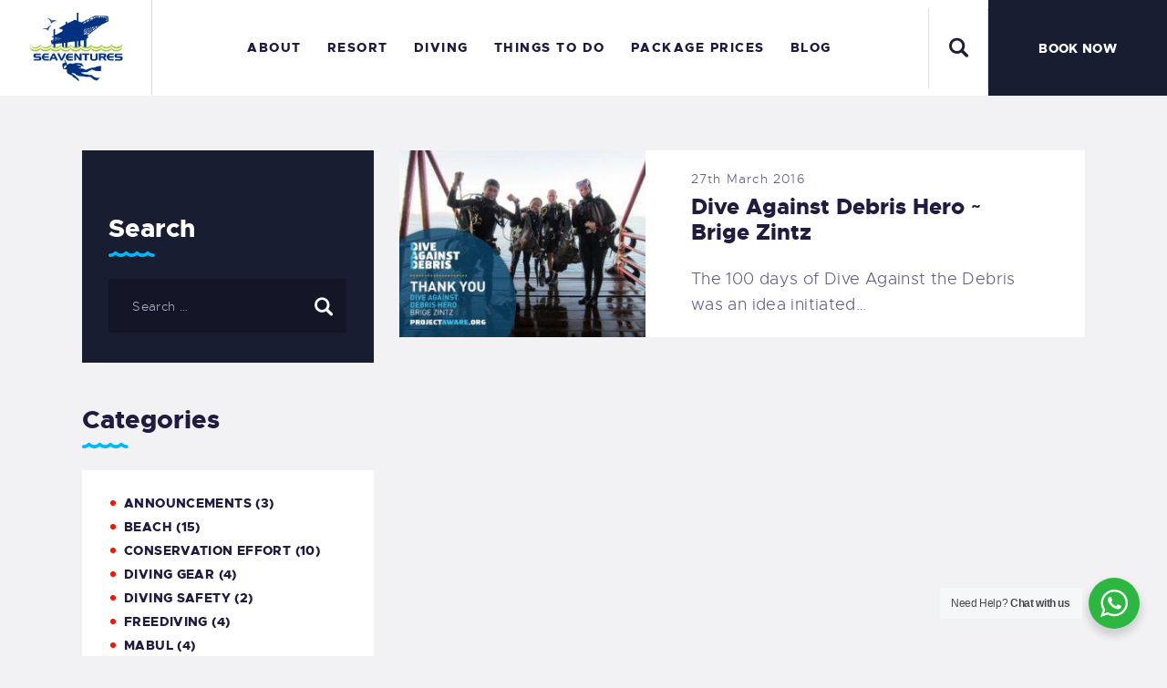

--- FILE ---
content_type: text/html; charset=UTF-8
request_url: https://seaventuresdive.com/tag/dive-againts-debris/
body_size: 20784
content:
<!DOCTYPE html>
<html lang="en-GB" class="no-js
									 scheme_default										">
<head>
			<meta charset="UTF-8">
		<meta name="viewport" content="width=device-width, initial-scale=1, maximum-scale=1">
		<meta name="format-detection" content="telephone=no">
		<link rel="profile" href="//gmpg.org/xfn/11">
		<link rel="pingback" href="https://seaventuresdive.com/xmlrpc.php">
		<meta name='robots' content='noindex, follow' />
	<style>img:is([sizes="auto" i], [sizes^="auto," i]) { contain-intrinsic-size: 3000px 1500px }</style>
	
	<!-- This site is optimized with the Yoast SEO plugin v26.7 - https://yoast.com/wordpress/plugins/seo/ -->
	<title>dive againts debris Archives - Seaventures Dive Rig</title>
	<meta name="description" content="Seaventures Dive Rig is the world’s only scuba diving platform resort near Mabul Sipadan Malaysia. The Dive Rig is an award winning PADI 5 Star IDDR" />
	<meta property="og:locale" content="en_GB" />
	<meta property="og:type" content="article" />
	<meta property="og:title" content="dive againts debris Archives - Seaventures Dive Rig" />
	<meta property="og:description" content="Seaventures Dive Rig is the world’s only scuba diving platform resort near Mabul Sipadan Malaysia. The Dive Rig is an award winning PADI 5 Star IDDR" />
	<meta property="og:url" content="https://seaventuresdive.com/tag/dive-againts-debris/" />
	<meta property="og:site_name" content="Seaventures Dive Rig" />
	<meta name="twitter:card" content="summary_large_image" />
	<script type="application/ld+json" class="yoast-schema-graph">{"@context":"https://schema.org","@graph":[{"@type":"CollectionPage","@id":"https://seaventuresdive.com/tag/dive-againts-debris/","url":"https://seaventuresdive.com/tag/dive-againts-debris/","name":"dive againts debris Archives - Seaventures Dive Rig","isPartOf":{"@id":"https://seaventuresdive.com/#website"},"primaryImageOfPage":{"@id":"https://seaventuresdive.com/tag/dive-againts-debris/#primaryimage"},"image":{"@id":"https://seaventuresdive.com/tag/dive-againts-debris/#primaryimage"},"thumbnailUrl":"https://seaventuresdive.com/wp-content/uploads/2016/04/Seaventures-Dive-Rig-100-days-of-dive-against-debris-.jpg","description":"Seaventures Dive Rig is the world’s only scuba diving platform resort near Mabul Sipadan Malaysia. The Dive Rig is an award winning PADI 5 Star IDDR","breadcrumb":{"@id":"https://seaventuresdive.com/tag/dive-againts-debris/#breadcrumb"},"inLanguage":"en-GB"},{"@type":"ImageObject","inLanguage":"en-GB","@id":"https://seaventuresdive.com/tag/dive-againts-debris/#primaryimage","url":"https://seaventuresdive.com/wp-content/uploads/2016/04/Seaventures-Dive-Rig-100-days-of-dive-against-debris-.jpg","contentUrl":"https://seaventuresdive.com/wp-content/uploads/2016/04/Seaventures-Dive-Rig-100-days-of-dive-against-debris-.jpg","width":395,"height":300},{"@type":"BreadcrumbList","@id":"https://seaventuresdive.com/tag/dive-againts-debris/#breadcrumb","itemListElement":[{"@type":"ListItem","position":1,"name":"Home","item":"https://seaventuresdive.com/"},{"@type":"ListItem","position":2,"name":"dive againts debris"}]},{"@type":"WebSite","@id":"https://seaventuresdive.com/#website","url":"https://seaventuresdive.com/","name":"Seaventures Dive Rig","description":"","publisher":{"@id":"https://seaventuresdive.com/#organization"},"potentialAction":[{"@type":"SearchAction","target":{"@type":"EntryPoint","urlTemplate":"https://seaventuresdive.com/?s={search_term_string}"},"query-input":{"@type":"PropertyValueSpecification","valueRequired":true,"valueName":"search_term_string"}}],"inLanguage":"en-GB"},{"@type":"Organization","@id":"https://seaventuresdive.com/#organization","name":"Seaventures Dive Rig","url":"https://seaventuresdive.com/","logo":{"@type":"ImageObject","inLanguage":"en-GB","@id":"https://seaventuresdive.com/#/schema/logo/image/","url":"https://seaventuresdive.com/wp-content/uploads/2018/07/seaventures-dive-rig-logo.jpg","contentUrl":"https://seaventuresdive.com/wp-content/uploads/2018/07/seaventures-dive-rig-logo.jpg","width":300,"height":219,"caption":"Seaventures Dive Rig"},"image":{"@id":"https://seaventuresdive.com/#/schema/logo/image/"}}]}</script>
	<!-- / Yoast SEO plugin. -->


<link rel='dns-prefetch' href='//www.googletagmanager.com' />
<link rel='dns-prefetch' href='//fonts.googleapis.com' />
<link rel="alternate" type="application/rss+xml" title="Seaventures Dive Rig &raquo; Feed" href="https://seaventuresdive.com/feed/" />
<link rel="alternate" type="application/rss+xml" title="Seaventures Dive Rig &raquo; Comments Feed" href="https://seaventuresdive.com/comments/feed/" />
<link rel="alternate" type="application/rss+xml" title="Seaventures Dive Rig &raquo; dive againts debris Tag Feed" href="https://seaventuresdive.com/tag/dive-againts-debris/feed/" />
<meta property="og:site_name" content="Seaventures Dive Rig" />
			<meta property="og:description" content="" />
			<meta property="og:type" content="website" />				<meta property="og:image" content="//seaventuresdive.com/wp-content/uploads/2022/12/SV_Logo-75@2x.png" />
				<link property="stylesheet" rel='stylesheet' id='wp-block-library-css' href='https://seaventuresdive.com/wp-includes/css/dist/block-library/style.min.css' type='text/css' media='all' />
<style id='classic-theme-styles-inline-css' type='text/css'>
/*! This file is auto-generated */
.wp-block-button__link{color:#fff;background-color:#32373c;border-radius:9999px;box-shadow:none;text-decoration:none;padding:calc(.667em + 2px) calc(1.333em + 2px);font-size:1.125em}.wp-block-file__button{background:#32373c;color:#fff;text-decoration:none}
</style>
<link property="stylesheet" rel='stylesheet' id='nta-css-popup-css' href='https://seaventuresdive.com/wp-content/plugins/wp-whatsapp/assets/dist/css/style.css' type='text/css' media='all' />
<style id='global-styles-inline-css' type='text/css'>
:root{--wp--preset--aspect-ratio--square: 1;--wp--preset--aspect-ratio--4-3: 4/3;--wp--preset--aspect-ratio--3-4: 3/4;--wp--preset--aspect-ratio--3-2: 3/2;--wp--preset--aspect-ratio--2-3: 2/3;--wp--preset--aspect-ratio--16-9: 16/9;--wp--preset--aspect-ratio--9-16: 9/16;--wp--preset--color--black: #000000;--wp--preset--color--cyan-bluish-gray: #abb8c3;--wp--preset--color--white: #ffffff;--wp--preset--color--pale-pink: #f78da7;--wp--preset--color--vivid-red: #cf2e2e;--wp--preset--color--luminous-vivid-orange: #ff6900;--wp--preset--color--luminous-vivid-amber: #fcb900;--wp--preset--color--light-green-cyan: #7bdcb5;--wp--preset--color--vivid-green-cyan: #00d084;--wp--preset--color--pale-cyan-blue: #8ed1fc;--wp--preset--color--vivid-cyan-blue: #0693e3;--wp--preset--color--vivid-purple: #9b51e0;--wp--preset--color--bg-color: #f2f2f4;--wp--preset--color--bd-color: #dddce1;--wp--preset--color--text-dark: #221b40;--wp--preset--color--text-light: #635c81;--wp--preset--color--text-link: #ff1000;--wp--preset--color--text-hover: #00b8f4;--wp--preset--color--text-link-2: #00b8f4;--wp--preset--color--text-hover-2: #ff1000;--wp--preset--color--text-link-3: #0D71CE;--wp--preset--color--text-hover-3: #00b8f4;--wp--preset--gradient--vivid-cyan-blue-to-vivid-purple: linear-gradient(135deg,rgba(6,147,227,1) 0%,rgb(155,81,224) 100%);--wp--preset--gradient--light-green-cyan-to-vivid-green-cyan: linear-gradient(135deg,rgb(122,220,180) 0%,rgb(0,208,130) 100%);--wp--preset--gradient--luminous-vivid-amber-to-luminous-vivid-orange: linear-gradient(135deg,rgba(252,185,0,1) 0%,rgba(255,105,0,1) 100%);--wp--preset--gradient--luminous-vivid-orange-to-vivid-red: linear-gradient(135deg,rgba(255,105,0,1) 0%,rgb(207,46,46) 100%);--wp--preset--gradient--very-light-gray-to-cyan-bluish-gray: linear-gradient(135deg,rgb(238,238,238) 0%,rgb(169,184,195) 100%);--wp--preset--gradient--cool-to-warm-spectrum: linear-gradient(135deg,rgb(74,234,220) 0%,rgb(151,120,209) 20%,rgb(207,42,186) 40%,rgb(238,44,130) 60%,rgb(251,105,98) 80%,rgb(254,248,76) 100%);--wp--preset--gradient--blush-light-purple: linear-gradient(135deg,rgb(255,206,236) 0%,rgb(152,150,240) 100%);--wp--preset--gradient--blush-bordeaux: linear-gradient(135deg,rgb(254,205,165) 0%,rgb(254,45,45) 50%,rgb(107,0,62) 100%);--wp--preset--gradient--luminous-dusk: linear-gradient(135deg,rgb(255,203,112) 0%,rgb(199,81,192) 50%,rgb(65,88,208) 100%);--wp--preset--gradient--pale-ocean: linear-gradient(135deg,rgb(255,245,203) 0%,rgb(182,227,212) 50%,rgb(51,167,181) 100%);--wp--preset--gradient--electric-grass: linear-gradient(135deg,rgb(202,248,128) 0%,rgb(113,206,126) 100%);--wp--preset--gradient--midnight: linear-gradient(135deg,rgb(2,3,129) 0%,rgb(40,116,252) 100%);--wp--preset--font-size--small: 13px;--wp--preset--font-size--medium: 20px;--wp--preset--font-size--large: 36px;--wp--preset--font-size--x-large: 42px;--wp--preset--spacing--20: 0.44rem;--wp--preset--spacing--30: 0.67rem;--wp--preset--spacing--40: 1rem;--wp--preset--spacing--50: 1.5rem;--wp--preset--spacing--60: 2.25rem;--wp--preset--spacing--70: 3.38rem;--wp--preset--spacing--80: 5.06rem;--wp--preset--shadow--natural: 6px 6px 9px rgba(0, 0, 0, 0.2);--wp--preset--shadow--deep: 12px 12px 50px rgba(0, 0, 0, 0.4);--wp--preset--shadow--sharp: 6px 6px 0px rgba(0, 0, 0, 0.2);--wp--preset--shadow--outlined: 6px 6px 0px -3px rgba(255, 255, 255, 1), 6px 6px rgba(0, 0, 0, 1);--wp--preset--shadow--crisp: 6px 6px 0px rgba(0, 0, 0, 1);}:where(.is-layout-flex){gap: 0.5em;}:where(.is-layout-grid){gap: 0.5em;}body .is-layout-flex{display: flex;}.is-layout-flex{flex-wrap: wrap;align-items: center;}.is-layout-flex > :is(*, div){margin: 0;}body .is-layout-grid{display: grid;}.is-layout-grid > :is(*, div){margin: 0;}:where(.wp-block-columns.is-layout-flex){gap: 2em;}:where(.wp-block-columns.is-layout-grid){gap: 2em;}:where(.wp-block-post-template.is-layout-flex){gap: 1.25em;}:where(.wp-block-post-template.is-layout-grid){gap: 1.25em;}.has-black-color{color: var(--wp--preset--color--black) !important;}.has-cyan-bluish-gray-color{color: var(--wp--preset--color--cyan-bluish-gray) !important;}.has-white-color{color: var(--wp--preset--color--white) !important;}.has-pale-pink-color{color: var(--wp--preset--color--pale-pink) !important;}.has-vivid-red-color{color: var(--wp--preset--color--vivid-red) !important;}.has-luminous-vivid-orange-color{color: var(--wp--preset--color--luminous-vivid-orange) !important;}.has-luminous-vivid-amber-color{color: var(--wp--preset--color--luminous-vivid-amber) !important;}.has-light-green-cyan-color{color: var(--wp--preset--color--light-green-cyan) !important;}.has-vivid-green-cyan-color{color: var(--wp--preset--color--vivid-green-cyan) !important;}.has-pale-cyan-blue-color{color: var(--wp--preset--color--pale-cyan-blue) !important;}.has-vivid-cyan-blue-color{color: var(--wp--preset--color--vivid-cyan-blue) !important;}.has-vivid-purple-color{color: var(--wp--preset--color--vivid-purple) !important;}.has-black-background-color{background-color: var(--wp--preset--color--black) !important;}.has-cyan-bluish-gray-background-color{background-color: var(--wp--preset--color--cyan-bluish-gray) !important;}.has-white-background-color{background-color: var(--wp--preset--color--white) !important;}.has-pale-pink-background-color{background-color: var(--wp--preset--color--pale-pink) !important;}.has-vivid-red-background-color{background-color: var(--wp--preset--color--vivid-red) !important;}.has-luminous-vivid-orange-background-color{background-color: var(--wp--preset--color--luminous-vivid-orange) !important;}.has-luminous-vivid-amber-background-color{background-color: var(--wp--preset--color--luminous-vivid-amber) !important;}.has-light-green-cyan-background-color{background-color: var(--wp--preset--color--light-green-cyan) !important;}.has-vivid-green-cyan-background-color{background-color: var(--wp--preset--color--vivid-green-cyan) !important;}.has-pale-cyan-blue-background-color{background-color: var(--wp--preset--color--pale-cyan-blue) !important;}.has-vivid-cyan-blue-background-color{background-color: var(--wp--preset--color--vivid-cyan-blue) !important;}.has-vivid-purple-background-color{background-color: var(--wp--preset--color--vivid-purple) !important;}.has-black-border-color{border-color: var(--wp--preset--color--black) !important;}.has-cyan-bluish-gray-border-color{border-color: var(--wp--preset--color--cyan-bluish-gray) !important;}.has-white-border-color{border-color: var(--wp--preset--color--white) !important;}.has-pale-pink-border-color{border-color: var(--wp--preset--color--pale-pink) !important;}.has-vivid-red-border-color{border-color: var(--wp--preset--color--vivid-red) !important;}.has-luminous-vivid-orange-border-color{border-color: var(--wp--preset--color--luminous-vivid-orange) !important;}.has-luminous-vivid-amber-border-color{border-color: var(--wp--preset--color--luminous-vivid-amber) !important;}.has-light-green-cyan-border-color{border-color: var(--wp--preset--color--light-green-cyan) !important;}.has-vivid-green-cyan-border-color{border-color: var(--wp--preset--color--vivid-green-cyan) !important;}.has-pale-cyan-blue-border-color{border-color: var(--wp--preset--color--pale-cyan-blue) !important;}.has-vivid-cyan-blue-border-color{border-color: var(--wp--preset--color--vivid-cyan-blue) !important;}.has-vivid-purple-border-color{border-color: var(--wp--preset--color--vivid-purple) !important;}.has-vivid-cyan-blue-to-vivid-purple-gradient-background{background: var(--wp--preset--gradient--vivid-cyan-blue-to-vivid-purple) !important;}.has-light-green-cyan-to-vivid-green-cyan-gradient-background{background: var(--wp--preset--gradient--light-green-cyan-to-vivid-green-cyan) !important;}.has-luminous-vivid-amber-to-luminous-vivid-orange-gradient-background{background: var(--wp--preset--gradient--luminous-vivid-amber-to-luminous-vivid-orange) !important;}.has-luminous-vivid-orange-to-vivid-red-gradient-background{background: var(--wp--preset--gradient--luminous-vivid-orange-to-vivid-red) !important;}.has-very-light-gray-to-cyan-bluish-gray-gradient-background{background: var(--wp--preset--gradient--very-light-gray-to-cyan-bluish-gray) !important;}.has-cool-to-warm-spectrum-gradient-background{background: var(--wp--preset--gradient--cool-to-warm-spectrum) !important;}.has-blush-light-purple-gradient-background{background: var(--wp--preset--gradient--blush-light-purple) !important;}.has-blush-bordeaux-gradient-background{background: var(--wp--preset--gradient--blush-bordeaux) !important;}.has-luminous-dusk-gradient-background{background: var(--wp--preset--gradient--luminous-dusk) !important;}.has-pale-ocean-gradient-background{background: var(--wp--preset--gradient--pale-ocean) !important;}.has-electric-grass-gradient-background{background: var(--wp--preset--gradient--electric-grass) !important;}.has-midnight-gradient-background{background: var(--wp--preset--gradient--midnight) !important;}.has-small-font-size{font-size: var(--wp--preset--font-size--small) !important;}.has-medium-font-size{font-size: var(--wp--preset--font-size--medium) !important;}.has-large-font-size{font-size: var(--wp--preset--font-size--large) !important;}.has-x-large-font-size{font-size: var(--wp--preset--font-size--x-large) !important;}
:where(.wp-block-post-template.is-layout-flex){gap: 1.25em;}:where(.wp-block-post-template.is-layout-grid){gap: 1.25em;}
:where(.wp-block-columns.is-layout-flex){gap: 2em;}:where(.wp-block-columns.is-layout-grid){gap: 2em;}
:root :where(.wp-block-pullquote){font-size: 1.5em;line-height: 1.6;}
</style>
<link property="stylesheet" rel='stylesheet' id='contact-form-7-css' href='https://seaventuresdive.com/wp-content/plugins/contact-form-7/includes/css/styles.css' type='text/css' media='all' />
<link property="stylesheet" rel='stylesheet' id='trx_addons-icons-css' href='https://seaventuresdive.com/wp-content/plugins/trx_addons/css/font-icons/css/trx_addons_icons.css' type='text/css' media='all' />
<link property="stylesheet" rel='stylesheet' id='jquery-swiper-css' href='https://seaventuresdive.com/wp-content/plugins/trx_addons/js/swiper/swiper.min.css' type='text/css' media='all' />
<link property="stylesheet" rel='stylesheet' id='magnific-popup-css' href='https://seaventuresdive.com/wp-content/plugins/trx_addons/js/magnific/magnific-popup.min.css' type='text/css' media='all' />
<link property="stylesheet" rel='stylesheet' id='trx_addons-css' href='https://seaventuresdive.com/wp-content/plugins/trx_addons/css/__styles.css' type='text/css' media='all' />
<link property="stylesheet" rel='stylesheet' id='trx_addons-animation-css' href='https://seaventuresdive.com/wp-content/plugins/trx_addons/css/trx_addons.animation.css' type='text/css' media='all' />
<link property="stylesheet" rel='stylesheet' id='parent-style-css' href='https://seaventuresdive.com/wp-content/themes/briny/style.css' type='text/css' media='all' />
<link property="stylesheet" rel='stylesheet' id='basekit_addons-cpt_tours-css' href='https://seaventuresdive.com/wp-content/plugins/basekit-addons/cpt/tours/tours.css' type='text/css' media='all' />
<link property="stylesheet" rel='stylesheet' id='trx_addons-cpt_boats-css' href='https://seaventuresdive.com/wp-content/plugins/basekit-addons/cpt/boats/boats.css' type='text/css' media='all' />
<link property="stylesheet" rel='stylesheet' id='elementor-icons-css' href='https://seaventuresdive.com/wp-content/plugins/elementor/assets/lib/eicons/css/elementor-icons.min.css' type='text/css' media='all' />
<link property="stylesheet" rel='stylesheet' id='elementor-frontend-css' href='https://seaventuresdive.com/wp-content/plugins/elementor/assets/css/frontend.min.css' type='text/css' media='all' />
<style id='elementor-frontend-inline-css' type='text/css'>
.elementor-kit-6864{--e-global-color-primary:#6EC1E4;--e-global-color-secondary:#54595F;--e-global-color-text:#7A7A7A;--e-global-color-accent:#61CE70;--e-global-typography-primary-font-family:"Roboto";--e-global-typography-primary-font-weight:600;--e-global-typography-secondary-font-family:"Roboto Slab";--e-global-typography-secondary-font-weight:400;--e-global-typography-text-font-family:"Roboto";--e-global-typography-text-font-weight:400;--e-global-typography-accent-font-family:"Roboto";--e-global-typography-accent-font-weight:500;}.elementor-section.elementor-section-boxed > .elementor-container{max-width:1140px;}.e-con{--container-max-width:1140px;}.elementor-widget:not(:last-child){margin-block-end:20px;}.elementor-element{--widgets-spacing:20px 20px;--widgets-spacing-row:20px;--widgets-spacing-column:20px;}{}h1.entry-title{display:var(--page-title-display);}@media(max-width:1024px){.elementor-section.elementor-section-boxed > .elementor-container{max-width:1024px;}.e-con{--container-max-width:1024px;}}@media(max-width:767px){.elementor-section.elementor-section-boxed > .elementor-container{max-width:767px;}.e-con{--container-max-width:767px;}}
</style>
<link property="stylesheet" rel='stylesheet' id='font-awesome-5-all-css' href='https://seaventuresdive.com/wp-content/plugins/elementor/assets/lib/font-awesome/css/all.min.css' type='text/css' media='all' />
<link property="stylesheet" rel='stylesheet' id='font-awesome-4-shim-css' href='https://seaventuresdive.com/wp-content/plugins/elementor/assets/lib/font-awesome/css/v4-shims.min.css' type='text/css' media='all' />
<link property="stylesheet" rel='stylesheet' id='elementor-gf-local-roboto-css' href='https://seaventuresdive.com/wp-content/uploads/elementor/google-fonts/css/roboto.css' type='text/css' media='all' />
<link property="stylesheet" rel='stylesheet' id='elementor-gf-local-robotoslab-css' href='https://seaventuresdive.com/wp-content/uploads/elementor/google-fonts/css/robotoslab.css' type='text/css' media='all' />
<link property="stylesheet" rel='stylesheet' id='briny-font-Metropolis-css' href='https://seaventuresdive.com/wp-content/themes/briny/css/font-face/Metropolis/stylesheet.css' type='text/css' media='all' />
<link property="stylesheet" rel='stylesheet' id='briny-font-google_fonts-css' href='https://fonts.googleapis.com/css?family=Roboto:300,300italic,400,400italic,700,700italic&#038;subset=latin,latin-ext' type='text/css' media='all' />
<link property="stylesheet" rel='stylesheet' id='fontello-icons-css' href='https://seaventuresdive.com/wp-content/themes/briny/css/font-icons/css/fontello.css' type='text/css' media='all' />
<link property="stylesheet" rel='stylesheet' id='briny-main-css' href='https://seaventuresdive.com/wp-content/themes/briny/style.css' type='text/css' media='all' />
<link property="stylesheet" rel='stylesheet' id='briny-plugins-css' href='https://seaventuresdive.com/wp-content/themes/briny/css/__plugins.css' type='text/css' media='all' />
<link property="stylesheet" rel='stylesheet' id='briny-animations-css' href='https://seaventuresdive.com/wp-content/themes/briny/css/animations.css' type='text/css' media='all' />
<link property="stylesheet" rel='stylesheet' id='briny-custom-css' href='https://seaventuresdive.com/wp-content/themes/briny/css/__custom.css' type='text/css' media='all' />
<link property="stylesheet" rel='stylesheet' id='briny-color-default-css' href='https://seaventuresdive.com/wp-content/themes/briny/css/__colors-default.css' type='text/css' media='all' />
<link property="stylesheet" rel='stylesheet' id='briny-color-dark-css' href='https://seaventuresdive.com/wp-content/themes/briny/css/__colors-dark.css' type='text/css' media='all' />
<link property="stylesheet" rel='stylesheet' id='mediaelement-css' href='https://seaventuresdive.com/wp-includes/js/mediaelement/mediaelementplayer-legacy.min.css' type='text/css' media='all' />
<link property="stylesheet" rel='stylesheet' id='wp-mediaelement-css' href='https://seaventuresdive.com/wp-includes/js/mediaelement/wp-mediaelement.min.css' type='text/css' media='all' />
<link property="stylesheet" rel='stylesheet' id='briny-child-css' href='https://seaventuresdive.com/wp-content/themes/briny-child/style.css' type='text/css' media='all' />
<link property="stylesheet" rel='stylesheet' id='trx_addons-responsive-css' href='https://seaventuresdive.com/wp-content/plugins/trx_addons/css/__responsive.css' type='text/css' media='all' />
<link property="stylesheet" rel='stylesheet' id='trx_addons-cpt_boats-responsive-css' href='https://seaventuresdive.com/wp-content/plugins/basekit-addons/cpt/boats/boats.responsive.css' type='text/css' media='all' />
<link property="stylesheet" rel='stylesheet' id='briny-responsive-css' href='https://seaventuresdive.com/wp-content/themes/briny/css/__responsive.css' type='text/css' media='all' />
<script type="text/javascript" src="https://seaventuresdive.com/wp-includes/js/jquery/jquery.min.js" id="jquery-core-js"></script>
<script type="text/javascript" src="https://seaventuresdive.com/wp-includes/js/jquery/jquery-migrate.min.js" id="jquery-migrate-js"></script>
<link rel="https://api.w.org/" href="https://seaventuresdive.com/wp-json/" /><link rel="alternate" title="JSON" type="application/json" href="https://seaventuresdive.com/wp-json/wp/v2/tags/236" /><link rel="EditURI" type="application/rsd+xml" title="RSD" href="https://seaventuresdive.com/xmlrpc.php?rsd" />
<meta name="generator" content="Site Kit by Google 1.159.0" />		<script>
			document.documentElement.className = document.documentElement.className.replace('no-js', 'js');
		</script>
				<style>
			.no-js img.lazyload {
				display: none;
			}

			figure.wp-block-image img.lazyloading {
				min-width: 150px;
			}

			.lazyload,
			.lazyloading {
				--smush-placeholder-width: 100px;
				--smush-placeholder-aspect-ratio: 1/1;
				width: var(--smush-placeholder-width) !important;
				aspect-ratio: var(--smush-placeholder-aspect-ratio) !important;
			}

						.lazyload {
				opacity: 0;
			}

			.lazyloading {
				border: 0 !important;
				opacity: 1;
				background: #F3F3F3 url('https://seaventuresdive.com/wp-content/plugins/wp-smushit/app/assets/images/smush-placeholder.png') no-repeat center !important;
				background-size: 16px auto !important;
				min-width: 16px;
			}

					</style>
		<meta name="generator" content="Elementor 3.31.2; features: additional_custom_breakpoints, e_element_cache; settings: css_print_method-internal, google_font-enabled, font_display-auto">
			<style>
				.e-con.e-parent:nth-of-type(n+4):not(.e-lazyloaded):not(.e-no-lazyload),
				.e-con.e-parent:nth-of-type(n+4):not(.e-lazyloaded):not(.e-no-lazyload) * {
					background-image: none !important;
				}
				@media screen and (max-height: 1024px) {
					.e-con.e-parent:nth-of-type(n+3):not(.e-lazyloaded):not(.e-no-lazyload),
					.e-con.e-parent:nth-of-type(n+3):not(.e-lazyloaded):not(.e-no-lazyload) * {
						background-image: none !important;
					}
				}
				@media screen and (max-height: 640px) {
					.e-con.e-parent:nth-of-type(n+2):not(.e-lazyloaded):not(.e-no-lazyload),
					.e-con.e-parent:nth-of-type(n+2):not(.e-lazyloaded):not(.e-no-lazyload) * {
						background-image: none !important;
					}
				}
			</style>
			
<!-- Google Tag Manager snippet added by Site Kit -->
<script type="text/javascript">
/* <![CDATA[ */

			( function( w, d, s, l, i ) {
				w[l] = w[l] || [];
				w[l].push( {'gtm.start': new Date().getTime(), event: 'gtm.js'} );
				var f = d.getElementsByTagName( s )[0],
					j = d.createElement( s ), dl = l != 'dataLayer' ? '&l=' + l : '';
				j.async = true;
				j.src = 'https://www.googletagmanager.com/gtm.js?id=' + i + dl;
				f.parentNode.insertBefore( j, f );
			} )( window, document, 'script', 'dataLayer', 'GTM-N86P9H2Q' );
			
/* ]]> */
</script>

<!-- End Google Tag Manager snippet added by Site Kit -->
<meta name="generator" content="Powered by Slider Revolution 6.7.24 - responsive, Mobile-Friendly Slider Plugin for WordPress with comfortable drag and drop interface." />
<script>function setREVStartSize(e){
			//window.requestAnimationFrame(function() {
				window.RSIW = window.RSIW===undefined ? window.innerWidth : window.RSIW;
				window.RSIH = window.RSIH===undefined ? window.innerHeight : window.RSIH;
				try {
					var pw = document.getElementById(e.c).parentNode.offsetWidth,
						newh;
					pw = pw===0 || isNaN(pw) || (e.l=="fullwidth" || e.layout=="fullwidth") ? window.RSIW : pw;
					e.tabw = e.tabw===undefined ? 0 : parseInt(e.tabw);
					e.thumbw = e.thumbw===undefined ? 0 : parseInt(e.thumbw);
					e.tabh = e.tabh===undefined ? 0 : parseInt(e.tabh);
					e.thumbh = e.thumbh===undefined ? 0 : parseInt(e.thumbh);
					e.tabhide = e.tabhide===undefined ? 0 : parseInt(e.tabhide);
					e.thumbhide = e.thumbhide===undefined ? 0 : parseInt(e.thumbhide);
					e.mh = e.mh===undefined || e.mh=="" || e.mh==="auto" ? 0 : parseInt(e.mh,0);
					if(e.layout==="fullscreen" || e.l==="fullscreen")
						newh = Math.max(e.mh,window.RSIH);
					else{
						e.gw = Array.isArray(e.gw) ? e.gw : [e.gw];
						for (var i in e.rl) if (e.gw[i]===undefined || e.gw[i]===0) e.gw[i] = e.gw[i-1];
						e.gh = e.el===undefined || e.el==="" || (Array.isArray(e.el) && e.el.length==0)? e.gh : e.el;
						e.gh = Array.isArray(e.gh) ? e.gh : [e.gh];
						for (var i in e.rl) if (e.gh[i]===undefined || e.gh[i]===0) e.gh[i] = e.gh[i-1];
											
						var nl = new Array(e.rl.length),
							ix = 0,
							sl;
						e.tabw = e.tabhide>=pw ? 0 : e.tabw;
						e.thumbw = e.thumbhide>=pw ? 0 : e.thumbw;
						e.tabh = e.tabhide>=pw ? 0 : e.tabh;
						e.thumbh = e.thumbhide>=pw ? 0 : e.thumbh;
						for (var i in e.rl) nl[i] = e.rl[i]<window.RSIW ? 0 : e.rl[i];
						sl = nl[0];
						for (var i in nl) if (sl>nl[i] && nl[i]>0) { sl = nl[i]; ix=i;}
						var m = pw>(e.gw[ix]+e.tabw+e.thumbw) ? 1 : (pw-(e.tabw+e.thumbw)) / (e.gw[ix]);
						newh =  (e.gh[ix] * m) + (e.tabh + e.thumbh);
					}
					var el = document.getElementById(e.c);
					if (el!==null && el) el.style.height = newh+"px";
					el = document.getElementById(e.c+"_wrapper");
					if (el!==null && el) {
						el.style.height = newh+"px";
						el.style.display = "block";
					}
				} catch(e){
					console.log("Failure at Presize of Slider:" + e)
				}
			//});
		  };</script>
		<style type="text/css" id="wp-custom-css">
			.scheme_default .sc_item_filters_tabs a {
  background-color: #fff;
}
.animated.custom .sc_promo_size_normal .sc_promo_descr {
  font-weight: bold;
}
.gallery-item .gallery-icon {
  margin: 0!important;
}
.scheme_default .trx_addons_scroll_to_top{
  display: none !important;
}
.top_panel .sc_layouts_row_type_compact .sc_item_button .sc_button {
  padding: 3.184em 3.91em!important;
}
.sc_layouts_row .sc_layouts_item, .sc_layouts_row .sc_layouts_item + div:not(.sc_layouts_item):not(.vc_row):not(.vc_separator):not(.vc_empty_space):not(.vc_wp_text) {
  margin-top: 0 !important;
  margin-bottom: 0 !important;
}
.elementor-element-7ee8196 .sc_item_subtitle {display:none!important;}
h1.sc_item_title_tag + .sc_item_descr {
  display: none;
}
h5 {
  margin-top: 1.5em!important;
}
.scheme_default .elementor-toggle .elementor-tab-title.elementor-active .elementor-toggle-icon::before {
  background-color: #80d572;

}
.body_style_fullwide .content_wrap, .page_content_wrap .content_wrap {
  margin: 60px auto!important;
}

.sc_testimonials_item_content p {
  font-size: 19px!important;
  line-height: 25px!important;
  font-weight: 500!important;
}
.elementor-accordion .elementor-tab-content {
  padding: 20px 30px 0px 30px;
}
.page_content_wrap {
	padding-top: 0;
	padding-bottom: 0;
}
.scheme_dark a {
  color: #95c51d;
}
h2 {
	font-size: 2.5em;
}
.scheme_default .sc_blogger_item_on_plate .sc_blogger_item_content .post_meta {
	padding-top:10px;
}
.sc_promo.sc_promo_size_large .sc_promo_text_inner {
  padding: 20% 10.7%;
}
.scheme_default .sc_button_hover_slide_left {
  background: linear-gradient(to right, #00b8f4 50%,#80d572 50%) no-repeat scroll right bottom / 210% 100% #80d572 !important;
}
.scheme_dark .sc_item_subtitle {
  color: #80d572;
}
.scheme_dark a.sc_layouts_iconed_text_link:hover .sc_layouts_iconed_text_line2 {
  color: #80d572;
}
.swiper-button-prev:after, .swiper-rtl .swiper-button-next:after, .swiper-button-next:after, .swiper-rtl .swiper-button-prev:after{
	content: none;
}		</style>
		<style type="text/css" id="trx_addons-inline-styles-inline-css">.trx_addons_inline_347125209 img{max-height:110px;}.trx_addons_inline_1267071633 img{max-height:60px;}</style>
<style id="elementor-post-6786">.elementor-6786 .elementor-element.elementor-element-de9ff47 > .elementor-container > .elementor-column > .elementor-widget-wrap{align-content:center;align-items:center;}.elementor-6786 .elementor-element.elementor-element-de9ff47:not(.elementor-motion-effects-element-type-background), .elementor-6786 .elementor-element.elementor-element-de9ff47 > .elementor-motion-effects-container > .elementor-motion-effects-layer{background-color:#ffffff;}.elementor-6786 .elementor-element.elementor-element-de9ff47{transition:background 0.3s, border 0.3s, border-radius 0.3s, box-shadow 0.3s;margin-top:0px;margin-bottom:0px;padding:0px 0px 0px 0px;}.elementor-6786 .elementor-element.elementor-element-de9ff47 > .elementor-background-overlay{transition:background 0.3s, border-radius 0.3s, opacity 0.3s;}.elementor-bc-flex-widget .elementor-6786 .elementor-element.elementor-element-b806a9f.elementor-column .elementor-widget-wrap{align-items:center;}.elementor-6786 .elementor-element.elementor-element-b806a9f.elementor-column.elementor-element[data-element_type="column"] > .elementor-widget-wrap.elementor-element-populated{align-content:center;align-items:center;}.elementor-6786 .elementor-element.elementor-element-b806a9f{-ms-flex-pack:inherit;-webkit-justify-content:inherit;justify-content:inherit;}.elementor-6786 .elementor-element.elementor-element-b806a9f > .elementor-element-populated{text-align:center;}.elementor-6786 .elementor-element.elementor-element-b806a9f > .elementor-element-populated.elementor-column-wrap{padding:0px 25px 0px 25px;}.elementor-6786 .elementor-element.elementor-element-b806a9f > .elementor-element-populated.elementor-widget-wrap{padding:0px 25px 0px 25px;}.elementor-6786 .elementor-element.elementor-element-f1ad8f7 > .elementor-widget-container{margin:-4px 0px 0px 0px;}.elementor-6786 .elementor-element.elementor-element-f1ad8f7 .logo_image{max-height:110px;}.elementor-bc-flex-widget .elementor-6786 .elementor-element.elementor-element-c9a63b7.elementor-column .elementor-widget-wrap{align-items:center;}.elementor-6786 .elementor-element.elementor-element-c9a63b7.elementor-column.elementor-element[data-element_type="column"] > .elementor-widget-wrap.elementor-element-populated{align-content:center;align-items:center;}.elementor-6786 .elementor-element.elementor-element-c9a63b7{-ms-flex-pack:inherit;-webkit-justify-content:inherit;justify-content:inherit;}.elementor-6786 .elementor-element.elementor-element-c9a63b7 > .elementor-element-populated{border-style:solid;border-width:0px 0px 0px 1px;border-color:rgba(34,27,64,0.15);}.elementor-6786 .elementor-element.elementor-element-c9a63b7 > .elementor-element-populated.elementor-column-wrap{padding:0px 0px 0px 40px;}.elementor-6786 .elementor-element.elementor-element-c9a63b7 > .elementor-element-populated.elementor-widget-wrap{padding:0px 0px 0px 40px;}.elementor-6786 .elementor-element.elementor-element-c13609f{width:var( --container-widget-width, 100% );max-width:100%;--container-widget-width:100%;--container-widget-flex-grow:0;}.elementor-6786 .elementor-element.elementor-element-c13609f > .elementor-widget-container{padding:0px 0px 0px 50px;}.elementor-6786 .elementor-element.elementor-element-81ea795 > .elementor-widget-wrap > .elementor-widget:not(.elementor-widget__width-auto):not(.elementor-widget__width-initial):not(:last-child):not(.elementor-absolute){margin-bottom:0px;}.elementor-6786 .elementor-element.elementor-element-81ea795{-ms-flex-pack:inherit;-webkit-justify-content:inherit;justify-content:inherit;}.elementor-6786 .elementor-element.elementor-element-81ea795 > .elementor-element-populated{margin:0px 0px 0px 0px;--e-column-margin-right:0px;--e-column-margin-left:0px;}.elementor-6786 .elementor-element.elementor-element-81ea795 > .elementor-element-populated.elementor-column-wrap{padding:0px 0px 0px 0px;}.elementor-6786 .elementor-element.elementor-element-81ea795 > .elementor-element-populated.elementor-widget-wrap{padding:0px 0px 0px 0px;}.elementor-6786 .elementor-element.elementor-element-1579e84 > .elementor-widget-container{margin:0px 0px 0px 0px;padding:0px 0px 0px 0px;}.elementor-6786 .elementor-element.elementor-element-d8b9cc6 > .elementor-container > .elementor-column > .elementor-widget-wrap{align-content:center;align-items:center;}.elementor-6786 .elementor-element.elementor-element-d8b9cc6:not(.elementor-motion-effects-element-type-background), .elementor-6786 .elementor-element.elementor-element-d8b9cc6 > .elementor-motion-effects-container > .elementor-motion-effects-layer{background-color:#ffffff;}.elementor-6786 .elementor-element.elementor-element-d8b9cc6{transition:background 0.3s, border 0.3s, border-radius 0.3s, box-shadow 0.3s;}.elementor-6786 .elementor-element.elementor-element-d8b9cc6 > .elementor-background-overlay{transition:background 0.3s, border-radius 0.3s, opacity 0.3s;}.elementor-6786 .elementor-element.elementor-element-9a4c959{-ms-flex-pack:inherit;-webkit-justify-content:inherit;justify-content:inherit;}.elementor-6786 .elementor-element.elementor-element-3f6d86c > .elementor-widget-container{margin:-4px 0px 0px 0px;}.elementor-6786 .elementor-element.elementor-element-3f6d86c .logo_image{max-height:60px;}.elementor-6786 .elementor-element.elementor-element-75e88ae{-ms-flex-pack:inherit;-webkit-justify-content:inherit;justify-content:inherit;}@media(min-width:768px){.elementor-6786 .elementor-element.elementor-element-b806a9f{width:13%;}.elementor-6786 .elementor-element.elementor-element-c9a63b7{width:59.996%;}.elementor-6786 .elementor-element.elementor-element-81ea795{width:27%;}.elementor-6786 .elementor-element.elementor-element-9a4c959{width:30.75%;}.elementor-6786 .elementor-element.elementor-element-75e88ae{width:69.25%;}}@media(max-width:1024px) and (min-width:768px){.elementor-6786 .elementor-element.elementor-element-b806a9f{width:15%;}.elementor-6786 .elementor-element.elementor-element-c9a63b7{width:65%;}.elementor-6786 .elementor-element.elementor-element-81ea795{width:20%;}}@media(max-width:1024px){.elementor-6786 .elementor-element.elementor-element-b806a9f > .elementor-element-populated.elementor-column-wrap{padding:0px 15px 0px 15px;}.elementor-6786 .elementor-element.elementor-element-b806a9f > .elementor-element-populated.elementor-widget-wrap{padding:0px 15px 0px 15px;}.elementor-6786 .elementor-element.elementor-element-c9a63b7 > .elementor-element-populated.elementor-column-wrap{padding:0px 0px 0px 10px;}.elementor-6786 .elementor-element.elementor-element-c9a63b7 > .elementor-element-populated.elementor-widget-wrap{padding:0px 0px 0px 10px;}.elementor-6786 .elementor-element.elementor-element-81ea795 > .elementor-element-populated.elementor-column-wrap{padding:0px 20px 0px 0px;}.elementor-6786 .elementor-element.elementor-element-81ea795 > .elementor-element-populated.elementor-widget-wrap{padding:0px 20px 0px 0px;}.elementor-6786 .elementor-element.elementor-element-b15b667 > .elementor-widget-container{padding:0px 10px 0px 0px;}}@media(max-width:767px){.elementor-6786 .elementor-element.elementor-element-9a4c959{width:40%;}.elementor-6786 .elementor-element.elementor-element-75e88ae{width:60%;}}</style>
<style>.elementor-6786 .elementor-element.elementor-element-de9ff47 > .elementor-container > .elementor-column > .elementor-widget-wrap{align-content:center;align-items:center;}.elementor-6786 .elementor-element.elementor-element-de9ff47:not(.elementor-motion-effects-element-type-background), .elementor-6786 .elementor-element.elementor-element-de9ff47 > .elementor-motion-effects-container > .elementor-motion-effects-layer{background-color:#ffffff;}.elementor-6786 .elementor-element.elementor-element-de9ff47{transition:background 0.3s, border 0.3s, border-radius 0.3s, box-shadow 0.3s;margin-top:0px;margin-bottom:0px;padding:0px 0px 0px 0px;}.elementor-6786 .elementor-element.elementor-element-de9ff47 > .elementor-background-overlay{transition:background 0.3s, border-radius 0.3s, opacity 0.3s;}.elementor-bc-flex-widget .elementor-6786 .elementor-element.elementor-element-b806a9f.elementor-column .elementor-widget-wrap{align-items:center;}.elementor-6786 .elementor-element.elementor-element-b806a9f.elementor-column.elementor-element[data-element_type="column"] > .elementor-widget-wrap.elementor-element-populated{align-content:center;align-items:center;}.elementor-6786 .elementor-element.elementor-element-b806a9f{-ms-flex-pack:inherit;-webkit-justify-content:inherit;justify-content:inherit;}.elementor-6786 .elementor-element.elementor-element-b806a9f > .elementor-element-populated{text-align:center;}.elementor-6786 .elementor-element.elementor-element-b806a9f > .elementor-element-populated.elementor-column-wrap{padding:0px 25px 0px 25px;}.elementor-6786 .elementor-element.elementor-element-b806a9f > .elementor-element-populated.elementor-widget-wrap{padding:0px 25px 0px 25px;}.elementor-6786 .elementor-element.elementor-element-f1ad8f7 > .elementor-widget-container{margin:-4px 0px 0px 0px;}.elementor-6786 .elementor-element.elementor-element-f1ad8f7 .logo_image{max-height:110px;}.elementor-bc-flex-widget .elementor-6786 .elementor-element.elementor-element-c9a63b7.elementor-column .elementor-widget-wrap{align-items:center;}.elementor-6786 .elementor-element.elementor-element-c9a63b7.elementor-column.elementor-element[data-element_type="column"] > .elementor-widget-wrap.elementor-element-populated{align-content:center;align-items:center;}.elementor-6786 .elementor-element.elementor-element-c9a63b7{-ms-flex-pack:inherit;-webkit-justify-content:inherit;justify-content:inherit;}.elementor-6786 .elementor-element.elementor-element-c9a63b7 > .elementor-element-populated{border-style:solid;border-width:0px 0px 0px 1px;border-color:rgba(34,27,64,0.15);}.elementor-6786 .elementor-element.elementor-element-c9a63b7 > .elementor-element-populated.elementor-column-wrap{padding:0px 0px 0px 40px;}.elementor-6786 .elementor-element.elementor-element-c9a63b7 > .elementor-element-populated.elementor-widget-wrap{padding:0px 0px 0px 40px;}.elementor-6786 .elementor-element.elementor-element-c13609f{width:var( --container-widget-width, 100% );max-width:100%;--container-widget-width:100%;--container-widget-flex-grow:0;}.elementor-6786 .elementor-element.elementor-element-c13609f > .elementor-widget-container{padding:0px 0px 0px 50px;}.elementor-6786 .elementor-element.elementor-element-81ea795 > .elementor-widget-wrap > .elementor-widget:not(.elementor-widget__width-auto):not(.elementor-widget__width-initial):not(:last-child):not(.elementor-absolute){margin-bottom:0px;}.elementor-6786 .elementor-element.elementor-element-81ea795{-ms-flex-pack:inherit;-webkit-justify-content:inherit;justify-content:inherit;}.elementor-6786 .elementor-element.elementor-element-81ea795 > .elementor-element-populated{margin:0px 0px 0px 0px;--e-column-margin-right:0px;--e-column-margin-left:0px;}.elementor-6786 .elementor-element.elementor-element-81ea795 > .elementor-element-populated.elementor-column-wrap{padding:0px 0px 0px 0px;}.elementor-6786 .elementor-element.elementor-element-81ea795 > .elementor-element-populated.elementor-widget-wrap{padding:0px 0px 0px 0px;}.elementor-6786 .elementor-element.elementor-element-1579e84 > .elementor-widget-container{margin:0px 0px 0px 0px;padding:0px 0px 0px 0px;}.elementor-6786 .elementor-element.elementor-element-d8b9cc6 > .elementor-container > .elementor-column > .elementor-widget-wrap{align-content:center;align-items:center;}.elementor-6786 .elementor-element.elementor-element-d8b9cc6:not(.elementor-motion-effects-element-type-background), .elementor-6786 .elementor-element.elementor-element-d8b9cc6 > .elementor-motion-effects-container > .elementor-motion-effects-layer{background-color:#ffffff;}.elementor-6786 .elementor-element.elementor-element-d8b9cc6{transition:background 0.3s, border 0.3s, border-radius 0.3s, box-shadow 0.3s;}.elementor-6786 .elementor-element.elementor-element-d8b9cc6 > .elementor-background-overlay{transition:background 0.3s, border-radius 0.3s, opacity 0.3s;}.elementor-6786 .elementor-element.elementor-element-9a4c959{-ms-flex-pack:inherit;-webkit-justify-content:inherit;justify-content:inherit;}.elementor-6786 .elementor-element.elementor-element-3f6d86c > .elementor-widget-container{margin:-4px 0px 0px 0px;}.elementor-6786 .elementor-element.elementor-element-3f6d86c .logo_image{max-height:60px;}.elementor-6786 .elementor-element.elementor-element-75e88ae{-ms-flex-pack:inherit;-webkit-justify-content:inherit;justify-content:inherit;}@media(min-width:768px){.elementor-6786 .elementor-element.elementor-element-b806a9f{width:13%;}.elementor-6786 .elementor-element.elementor-element-c9a63b7{width:59.996%;}.elementor-6786 .elementor-element.elementor-element-81ea795{width:27%;}.elementor-6786 .elementor-element.elementor-element-9a4c959{width:30.75%;}.elementor-6786 .elementor-element.elementor-element-75e88ae{width:69.25%;}}@media(max-width:1024px) and (min-width:768px){.elementor-6786 .elementor-element.elementor-element-b806a9f{width:15%;}.elementor-6786 .elementor-element.elementor-element-c9a63b7{width:65%;}.elementor-6786 .elementor-element.elementor-element-81ea795{width:20%;}}@media(max-width:1024px){.elementor-6786 .elementor-element.elementor-element-b806a9f > .elementor-element-populated.elementor-column-wrap{padding:0px 15px 0px 15px;}.elementor-6786 .elementor-element.elementor-element-b806a9f > .elementor-element-populated.elementor-widget-wrap{padding:0px 15px 0px 15px;}.elementor-6786 .elementor-element.elementor-element-c9a63b7 > .elementor-element-populated.elementor-column-wrap{padding:0px 0px 0px 10px;}.elementor-6786 .elementor-element.elementor-element-c9a63b7 > .elementor-element-populated.elementor-widget-wrap{padding:0px 0px 0px 10px;}.elementor-6786 .elementor-element.elementor-element-81ea795 > .elementor-element-populated.elementor-column-wrap{padding:0px 20px 0px 0px;}.elementor-6786 .elementor-element.elementor-element-81ea795 > .elementor-element-populated.elementor-widget-wrap{padding:0px 20px 0px 0px;}.elementor-6786 .elementor-element.elementor-element-b15b667 > .elementor-widget-container{padding:0px 10px 0px 0px;}}@media(max-width:767px){.elementor-6786 .elementor-element.elementor-element-9a4c959{width:40%;}.elementor-6786 .elementor-element.elementor-element-75e88ae{width:60%;}}</style>
<style id="elementor-post-6783">.elementor-6783 .elementor-element.elementor-element-5b9d6d3:not(.elementor-motion-effects-element-type-background), .elementor-6783 .elementor-element.elementor-element-5b9d6d3 > .elementor-motion-effects-container > .elementor-motion-effects-layer{background-color:#191d32;}.elementor-6783 .elementor-element.elementor-element-5b9d6d3{transition:background 0.3s, border 0.3s, border-radius 0.3s, box-shadow 0.3s;padding:70px 0px 70px 0px;}.elementor-6783 .elementor-element.elementor-element-5b9d6d3 > .elementor-background-overlay{transition:background 0.3s, border-radius 0.3s, opacity 0.3s;}.elementor-6783 .elementor-element.elementor-element-695cc2d{-ms-flex-pack:inherit;-webkit-justify-content:inherit;justify-content:inherit;}.elementor-6783 .elementor-element.elementor-element-861b77c .elementor-heading-title{font-size:16px;}.elementor-6783 .elementor-element.elementor-element-c73c2bb > .elementor-widget-container{margin:0px 0px 0px 0px;padding:0px 0px 0px 0px;}.elementor-6783 .elementor-element.elementor-element-c73c2bb .elementor-icon-list-items:not(.elementor-inline-items) .elementor-icon-list-item:not(:last-child){padding-block-end:calc(10px/2);}.elementor-6783 .elementor-element.elementor-element-c73c2bb .elementor-icon-list-items:not(.elementor-inline-items) .elementor-icon-list-item:not(:first-child){margin-block-start:calc(10px/2);}.elementor-6783 .elementor-element.elementor-element-c73c2bb .elementor-icon-list-items.elementor-inline-items .elementor-icon-list-item{margin-inline:calc(10px/2);}.elementor-6783 .elementor-element.elementor-element-c73c2bb .elementor-icon-list-items.elementor-inline-items{margin-inline:calc(-10px/2);}.elementor-6783 .elementor-element.elementor-element-c73c2bb .elementor-icon-list-items.elementor-inline-items .elementor-icon-list-item:after{inset-inline-end:calc(-10px/2);}.elementor-6783 .elementor-element.elementor-element-c73c2bb .elementor-icon-list-icon i{color:#95C51D;transition:color 0.3s;}.elementor-6783 .elementor-element.elementor-element-c73c2bb .elementor-icon-list-icon svg{fill:#95C51D;transition:fill 0.3s;}.elementor-6783 .elementor-element.elementor-element-c73c2bb .elementor-icon-list-item:hover .elementor-icon-list-icon i{color:#00B8F4;}.elementor-6783 .elementor-element.elementor-element-c73c2bb .elementor-icon-list-item:hover .elementor-icon-list-icon svg{fill:#00B8F4;}.elementor-6783 .elementor-element.elementor-element-c73c2bb{--e-icon-list-icon-size:14px;--icon-vertical-offset:0px;}.elementor-6783 .elementor-element.elementor-element-c73c2bb .elementor-icon-list-text{text-shadow:0px 0px 10px rgba(0,0,0,0.3);transition:color 0.3s;}.elementor-6783 .elementor-element.elementor-element-c73c2bb .elementor-icon-list-item:hover .elementor-icon-list-text{color:#00B8F4;}.elementor-6783 .elementor-element.elementor-element-86f1070{-ms-flex-pack:inherit;-webkit-justify-content:inherit;justify-content:inherit;}.elementor-6783 .elementor-element.elementor-element-8cb25d1 .elementor-heading-title{font-size:16px;}.elementor-6783 .elementor-element.elementor-element-7fec5ac7 > .elementor-widget-container{padding:0px 0px 0px 0px;}.elementor-6783 .elementor-element.elementor-element-7fec5ac7{color:#FFFFFF;}.elementor-6783 .elementor-element.elementor-element-411f80b{-ms-flex-pack:inherit;-webkit-justify-content:inherit;justify-content:inherit;}.elementor-6783 .elementor-element.elementor-element-1959bbb .elementor-heading-title{font-size:16px;}.elementor-6783 .elementor-element.elementor-element-3098e53 > .elementor-widget-container{margin:0px 0px 0px 0px;padding:0px 0px 0px 0px;}.elementor-6783 .elementor-element.elementor-element-3098e53 .elementor-icon-list-items:not(.elementor-inline-items) .elementor-icon-list-item:not(:last-child){padding-block-end:calc(10px/2);}.elementor-6783 .elementor-element.elementor-element-3098e53 .elementor-icon-list-items:not(.elementor-inline-items) .elementor-icon-list-item:not(:first-child){margin-block-start:calc(10px/2);}.elementor-6783 .elementor-element.elementor-element-3098e53 .elementor-icon-list-items.elementor-inline-items .elementor-icon-list-item{margin-inline:calc(10px/2);}.elementor-6783 .elementor-element.elementor-element-3098e53 .elementor-icon-list-items.elementor-inline-items{margin-inline:calc(-10px/2);}.elementor-6783 .elementor-element.elementor-element-3098e53 .elementor-icon-list-items.elementor-inline-items .elementor-icon-list-item:after{inset-inline-end:calc(-10px/2);}.elementor-6783 .elementor-element.elementor-element-3098e53 .elementor-icon-list-icon i{color:#95C51D;transition:color 0.3s;}.elementor-6783 .elementor-element.elementor-element-3098e53 .elementor-icon-list-icon svg{fill:#95C51D;transition:fill 0.3s;}.elementor-6783 .elementor-element.elementor-element-3098e53 .elementor-icon-list-item:hover .elementor-icon-list-icon i{color:#00B8F4;}.elementor-6783 .elementor-element.elementor-element-3098e53 .elementor-icon-list-item:hover .elementor-icon-list-icon svg{fill:#00B8F4;}.elementor-6783 .elementor-element.elementor-element-3098e53{--e-icon-list-icon-size:14px;--icon-vertical-offset:0px;}.elementor-6783 .elementor-element.elementor-element-3098e53 .elementor-icon-list-text{text-shadow:0px 0px 10px rgba(0,0,0,0.3);transition:color 0.3s;}.elementor-6783 .elementor-element.elementor-element-3098e53 .elementor-icon-list-item:hover .elementor-icon-list-text{color:#00B8F4;}.elementor-6783 .elementor-element.elementor-element-610a58c > .elementor-container > .elementor-column > .elementor-widget-wrap{align-content:center;align-items:center;}.elementor-6783 .elementor-element.elementor-element-610a58c:not(.elementor-motion-effects-element-type-background), .elementor-6783 .elementor-element.elementor-element-610a58c > .elementor-motion-effects-container > .elementor-motion-effects-layer{background-color:#191d32;}.elementor-6783 .elementor-element.elementor-element-610a58c{border-style:solid;border-width:1px 0px 0px 0px;border-color:#313459;transition:background 0.3s, border 0.3s, border-radius 0.3s, box-shadow 0.3s;}.elementor-6783 .elementor-element.elementor-element-610a58c > .elementor-background-overlay{transition:background 0.3s, border-radius 0.3s, opacity 0.3s;}.elementor-6783 .elementor-element.elementor-element-411c28c{-ms-flex-pack:inherit;-webkit-justify-content:inherit;justify-content:inherit;}.elementor-6783 .elementor-element.elementor-element-411c28c > .elementor-element-populated{margin:0px 0px 0px 0px;--e-column-margin-right:0px;--e-column-margin-left:0px;}.elementor-6783 .elementor-element.elementor-element-9e7e51f{-ms-flex-pack:inherit;-webkit-justify-content:inherit;justify-content:inherit;}.elementor-6783 .elementor-element.elementor-element-9e7e51f > .elementor-element-populated{border-style:solid;border-color:#313459;margin:0px 0px 0px 0px;--e-column-margin-right:0px;--e-column-margin-left:0px;}.elementor-6783 .elementor-element.elementor-element-c08c16e > .elementor-container > .elementor-column > .elementor-widget-wrap{align-content:center;align-items:center;}.elementor-6783 .elementor-element.elementor-element-c08c16e:not(.elementor-motion-effects-element-type-background), .elementor-6783 .elementor-element.elementor-element-c08c16e > .elementor-motion-effects-container > .elementor-motion-effects-layer{background-color:#191d32;}.elementor-6783 .elementor-element.elementor-element-c08c16e{border-style:solid;border-width:1px 0px 0px 0px;border-color:#313459;transition:background 0.3s, border 0.3s, border-radius 0.3s, box-shadow 0.3s;}.elementor-6783 .elementor-element.elementor-element-c08c16e > .elementor-background-overlay{transition:background 0.3s, border-radius 0.3s, opacity 0.3s;}.elementor-6783 .elementor-element.elementor-element-59a923c{-ms-flex-pack:inherit;-webkit-justify-content:inherit;justify-content:inherit;}.elementor-6783 .elementor-element.elementor-element-e8433d1{-ms-flex-pack:inherit;-webkit-justify-content:inherit;justify-content:inherit;}.elementor-6783 .elementor-element.elementor-element-e8433d1 > .elementor-element-populated{margin:0px 0px 0px 0px;--e-column-margin-right:0px;--e-column-margin-left:0px;}@media(min-width:768px){.elementor-6783 .elementor-element.elementor-element-411c28c{width:60.049%;}.elementor-6783 .elementor-element.elementor-element-9e7e51f{width:39.951%;}.elementor-6783 .elementor-element.elementor-element-59a923c{width:60%;}.elementor-6783 .elementor-element.elementor-element-e8433d1{width:40%;}}@media(max-width:1024px){.elementor-6783 .elementor-element.elementor-element-5b9d6d3{padding:80px 0px 80px 0px;}}@media(max-width:767px){.elementor-6783 .elementor-element.elementor-element-5b9d6d3{padding:60px 0px 60px 0px;}.elementor-6783 .elementor-element.elementor-element-695cc2d{width:100%;}.elementor-6783 .elementor-element.elementor-element-86f1070{width:100%;}.elementor-6783 .elementor-element.elementor-element-86f1070 > .elementor-element-populated.elementor-column-wrap{padding:40px 0px 0px 0px;}.elementor-6783 .elementor-element.elementor-element-86f1070 > .elementor-element-populated.elementor-widget-wrap{padding:40px 0px 0px 0px;}.elementor-6783 .elementor-element.elementor-element-411f80b{width:100%;}.elementor-6783 .elementor-element.elementor-element-411f80b > .elementor-element-populated.elementor-column-wrap{padding:40px 0px 0px 0px;}.elementor-6783 .elementor-element.elementor-element-411f80b > .elementor-element-populated.elementor-widget-wrap{padding:40px 0px 0px 0px;}.elementor-6783 .elementor-element.elementor-element-610a58c{margin-top:0px;margin-bottom:0px;padding:0px 0px 0px 0px;}.elementor-6783 .elementor-element.elementor-element-411c28c{width:100%;}.elementor-6783 .elementor-element.elementor-element-675d85c > .elementor-widget-container{padding:10px 20px 10px 20px;}.elementor-6783 .elementor-element.elementor-element-9e7e51f{width:100%;}.elementor-6783 .elementor-element.elementor-element-9e7e51f > .elementor-element-populated{border-width:1px 0px 0px 0px;}.elementor-6783 .elementor-element.elementor-element-9e7e51f > .elementor-element-populated, .elementor-6783 .elementor-element.elementor-element-9e7e51f > .elementor-element-populated > .elementor-background-overlay, .elementor-6783 .elementor-element.elementor-element-9e7e51f > .elementor-background-slideshow{border-radius:0px 0px 0px 0px;}}</style>
<style>.elementor-6783 .elementor-element.elementor-element-5b9d6d3:not(.elementor-motion-effects-element-type-background), .elementor-6783 .elementor-element.elementor-element-5b9d6d3 > .elementor-motion-effects-container > .elementor-motion-effects-layer{background-color:#191d32;}.elementor-6783 .elementor-element.elementor-element-5b9d6d3{transition:background 0.3s, border 0.3s, border-radius 0.3s, box-shadow 0.3s;padding:70px 0px 70px 0px;}.elementor-6783 .elementor-element.elementor-element-5b9d6d3 > .elementor-background-overlay{transition:background 0.3s, border-radius 0.3s, opacity 0.3s;}.elementor-6783 .elementor-element.elementor-element-695cc2d{-ms-flex-pack:inherit;-webkit-justify-content:inherit;justify-content:inherit;}.elementor-6783 .elementor-element.elementor-element-861b77c .elementor-heading-title{font-size:16px;}.elementor-6783 .elementor-element.elementor-element-c73c2bb > .elementor-widget-container{margin:0px 0px 0px 0px;padding:0px 0px 0px 0px;}.elementor-6783 .elementor-element.elementor-element-c73c2bb .elementor-icon-list-items:not(.elementor-inline-items) .elementor-icon-list-item:not(:last-child){padding-block-end:calc(10px/2);}.elementor-6783 .elementor-element.elementor-element-c73c2bb .elementor-icon-list-items:not(.elementor-inline-items) .elementor-icon-list-item:not(:first-child){margin-block-start:calc(10px/2);}.elementor-6783 .elementor-element.elementor-element-c73c2bb .elementor-icon-list-items.elementor-inline-items .elementor-icon-list-item{margin-inline:calc(10px/2);}.elementor-6783 .elementor-element.elementor-element-c73c2bb .elementor-icon-list-items.elementor-inline-items{margin-inline:calc(-10px/2);}.elementor-6783 .elementor-element.elementor-element-c73c2bb .elementor-icon-list-items.elementor-inline-items .elementor-icon-list-item:after{inset-inline-end:calc(-10px/2);}.elementor-6783 .elementor-element.elementor-element-c73c2bb .elementor-icon-list-icon i{color:#95C51D;transition:color 0.3s;}.elementor-6783 .elementor-element.elementor-element-c73c2bb .elementor-icon-list-icon svg{fill:#95C51D;transition:fill 0.3s;}.elementor-6783 .elementor-element.elementor-element-c73c2bb .elementor-icon-list-item:hover .elementor-icon-list-icon i{color:#00B8F4;}.elementor-6783 .elementor-element.elementor-element-c73c2bb .elementor-icon-list-item:hover .elementor-icon-list-icon svg{fill:#00B8F4;}.elementor-6783 .elementor-element.elementor-element-c73c2bb{--e-icon-list-icon-size:14px;--icon-vertical-offset:0px;}.elementor-6783 .elementor-element.elementor-element-c73c2bb .elementor-icon-list-text{text-shadow:0px 0px 10px rgba(0,0,0,0.3);transition:color 0.3s;}.elementor-6783 .elementor-element.elementor-element-c73c2bb .elementor-icon-list-item:hover .elementor-icon-list-text{color:#00B8F4;}.elementor-6783 .elementor-element.elementor-element-86f1070{-ms-flex-pack:inherit;-webkit-justify-content:inherit;justify-content:inherit;}.elementor-6783 .elementor-element.elementor-element-8cb25d1 .elementor-heading-title{font-size:16px;}.elementor-6783 .elementor-element.elementor-element-7fec5ac7 > .elementor-widget-container{padding:0px 0px 0px 0px;}.elementor-6783 .elementor-element.elementor-element-7fec5ac7{color:#FFFFFF;}.elementor-6783 .elementor-element.elementor-element-411f80b{-ms-flex-pack:inherit;-webkit-justify-content:inherit;justify-content:inherit;}.elementor-6783 .elementor-element.elementor-element-1959bbb .elementor-heading-title{font-size:16px;}.elementor-6783 .elementor-element.elementor-element-3098e53 > .elementor-widget-container{margin:0px 0px 0px 0px;padding:0px 0px 0px 0px;}.elementor-6783 .elementor-element.elementor-element-3098e53 .elementor-icon-list-items:not(.elementor-inline-items) .elementor-icon-list-item:not(:last-child){padding-block-end:calc(10px/2);}.elementor-6783 .elementor-element.elementor-element-3098e53 .elementor-icon-list-items:not(.elementor-inline-items) .elementor-icon-list-item:not(:first-child){margin-block-start:calc(10px/2);}.elementor-6783 .elementor-element.elementor-element-3098e53 .elementor-icon-list-items.elementor-inline-items .elementor-icon-list-item{margin-inline:calc(10px/2);}.elementor-6783 .elementor-element.elementor-element-3098e53 .elementor-icon-list-items.elementor-inline-items{margin-inline:calc(-10px/2);}.elementor-6783 .elementor-element.elementor-element-3098e53 .elementor-icon-list-items.elementor-inline-items .elementor-icon-list-item:after{inset-inline-end:calc(-10px/2);}.elementor-6783 .elementor-element.elementor-element-3098e53 .elementor-icon-list-icon i{color:#95C51D;transition:color 0.3s;}.elementor-6783 .elementor-element.elementor-element-3098e53 .elementor-icon-list-icon svg{fill:#95C51D;transition:fill 0.3s;}.elementor-6783 .elementor-element.elementor-element-3098e53 .elementor-icon-list-item:hover .elementor-icon-list-icon i{color:#00B8F4;}.elementor-6783 .elementor-element.elementor-element-3098e53 .elementor-icon-list-item:hover .elementor-icon-list-icon svg{fill:#00B8F4;}.elementor-6783 .elementor-element.elementor-element-3098e53{--e-icon-list-icon-size:14px;--icon-vertical-offset:0px;}.elementor-6783 .elementor-element.elementor-element-3098e53 .elementor-icon-list-text{text-shadow:0px 0px 10px rgba(0,0,0,0.3);transition:color 0.3s;}.elementor-6783 .elementor-element.elementor-element-3098e53 .elementor-icon-list-item:hover .elementor-icon-list-text{color:#00B8F4;}.elementor-6783 .elementor-element.elementor-element-610a58c > .elementor-container > .elementor-column > .elementor-widget-wrap{align-content:center;align-items:center;}.elementor-6783 .elementor-element.elementor-element-610a58c:not(.elementor-motion-effects-element-type-background), .elementor-6783 .elementor-element.elementor-element-610a58c > .elementor-motion-effects-container > .elementor-motion-effects-layer{background-color:#191d32;}.elementor-6783 .elementor-element.elementor-element-610a58c{border-style:solid;border-width:1px 0px 0px 0px;border-color:#313459;transition:background 0.3s, border 0.3s, border-radius 0.3s, box-shadow 0.3s;}.elementor-6783 .elementor-element.elementor-element-610a58c > .elementor-background-overlay{transition:background 0.3s, border-radius 0.3s, opacity 0.3s;}.elementor-6783 .elementor-element.elementor-element-411c28c{-ms-flex-pack:inherit;-webkit-justify-content:inherit;justify-content:inherit;}.elementor-6783 .elementor-element.elementor-element-411c28c > .elementor-element-populated{margin:0px 0px 0px 0px;--e-column-margin-right:0px;--e-column-margin-left:0px;}.elementor-6783 .elementor-element.elementor-element-9e7e51f{-ms-flex-pack:inherit;-webkit-justify-content:inherit;justify-content:inherit;}.elementor-6783 .elementor-element.elementor-element-9e7e51f > .elementor-element-populated{border-style:solid;border-color:#313459;margin:0px 0px 0px 0px;--e-column-margin-right:0px;--e-column-margin-left:0px;}.elementor-6783 .elementor-element.elementor-element-c08c16e > .elementor-container > .elementor-column > .elementor-widget-wrap{align-content:center;align-items:center;}.elementor-6783 .elementor-element.elementor-element-c08c16e:not(.elementor-motion-effects-element-type-background), .elementor-6783 .elementor-element.elementor-element-c08c16e > .elementor-motion-effects-container > .elementor-motion-effects-layer{background-color:#191d32;}.elementor-6783 .elementor-element.elementor-element-c08c16e{border-style:solid;border-width:1px 0px 0px 0px;border-color:#313459;transition:background 0.3s, border 0.3s, border-radius 0.3s, box-shadow 0.3s;}.elementor-6783 .elementor-element.elementor-element-c08c16e > .elementor-background-overlay{transition:background 0.3s, border-radius 0.3s, opacity 0.3s;}.elementor-6783 .elementor-element.elementor-element-59a923c{-ms-flex-pack:inherit;-webkit-justify-content:inherit;justify-content:inherit;}.elementor-6783 .elementor-element.elementor-element-e8433d1{-ms-flex-pack:inherit;-webkit-justify-content:inherit;justify-content:inherit;}.elementor-6783 .elementor-element.elementor-element-e8433d1 > .elementor-element-populated{margin:0px 0px 0px 0px;--e-column-margin-right:0px;--e-column-margin-left:0px;}@media(min-width:768px){.elementor-6783 .elementor-element.elementor-element-411c28c{width:60.049%;}.elementor-6783 .elementor-element.elementor-element-9e7e51f{width:39.951%;}.elementor-6783 .elementor-element.elementor-element-59a923c{width:60%;}.elementor-6783 .elementor-element.elementor-element-e8433d1{width:40%;}}@media(max-width:1024px){.elementor-6783 .elementor-element.elementor-element-5b9d6d3{padding:80px 0px 80px 0px;}}@media(max-width:767px){.elementor-6783 .elementor-element.elementor-element-5b9d6d3{padding:60px 0px 60px 0px;}.elementor-6783 .elementor-element.elementor-element-695cc2d{width:100%;}.elementor-6783 .elementor-element.elementor-element-86f1070{width:100%;}.elementor-6783 .elementor-element.elementor-element-86f1070 > .elementor-element-populated.elementor-column-wrap{padding:40px 0px 0px 0px;}.elementor-6783 .elementor-element.elementor-element-86f1070 > .elementor-element-populated.elementor-widget-wrap{padding:40px 0px 0px 0px;}.elementor-6783 .elementor-element.elementor-element-411f80b{width:100%;}.elementor-6783 .elementor-element.elementor-element-411f80b > .elementor-element-populated.elementor-column-wrap{padding:40px 0px 0px 0px;}.elementor-6783 .elementor-element.elementor-element-411f80b > .elementor-element-populated.elementor-widget-wrap{padding:40px 0px 0px 0px;}.elementor-6783 .elementor-element.elementor-element-610a58c{margin-top:0px;margin-bottom:0px;padding:0px 0px 0px 0px;}.elementor-6783 .elementor-element.elementor-element-411c28c{width:100%;}.elementor-6783 .elementor-element.elementor-element-675d85c > .elementor-widget-container{padding:10px 20px 10px 20px;}.elementor-6783 .elementor-element.elementor-element-9e7e51f{width:100%;}.elementor-6783 .elementor-element.elementor-element-9e7e51f > .elementor-element-populated{border-width:1px 0px 0px 0px;}.elementor-6783 .elementor-element.elementor-element-9e7e51f > .elementor-element-populated, .elementor-6783 .elementor-element.elementor-element-9e7e51f > .elementor-element-populated > .elementor-background-overlay, .elementor-6783 .elementor-element.elementor-element-9e7e51f > .elementor-background-slideshow{border-radius:0px 0px 0px 0px;}}</style>
<link property="stylesheet" rel='stylesheet' id='elementor-icons-shared-0-css' href='https://seaventuresdive.com/wp-content/plugins/elementor/assets/lib/font-awesome/css/fontawesome.min.css' type='text/css' media='all' />
<link property="stylesheet" rel='stylesheet' id='elementor-icons-fa-solid-css' href='https://seaventuresdive.com/wp-content/plugins/elementor/assets/lib/font-awesome/css/solid.min.css' type='text/css' media='all' />
<link property="stylesheet" rel='stylesheet' id='elementor-icons-fa-regular-css' href='https://seaventuresdive.com/wp-content/plugins/elementor/assets/lib/font-awesome/css/regular.min.css' type='text/css' media='all' />
<link property="stylesheet" rel='stylesheet' id='widget-icon-list-css' href='https://seaventuresdive.com/wp-content/plugins/elementor/assets/css/widget-icon-list.min.css' type='text/css' media='all' />
<link property="stylesheet" rel='stylesheet' id='rs-plugin-settings-css' href='//seaventuresdive.com/wp-content/plugins/revslider/sr6/assets/css/rs6.css' type='text/css' media='all' />
</head>

<body class="archive tag tag-dive-againts-debris tag-236 wp-custom-logo wp-theme-briny wp-child-theme-briny-child ua_chrome body_tag scheme_default blog_mode_blog body_style_wide  is_stream blog_style_excerpt sidebar_show sidebar_left sidebar_small_screen_below trx_addons_present header_type_custom header_style_header-custom-6786 header_position_default menu_style_top no_layout elementor-default elementor-kit-6864">

			<!-- Google Tag Manager (noscript) snippet added by Site Kit -->
		<noscript>
			<iframe data-src="https://www.googletagmanager.com/ns.html?id=GTM-N86P9H2Q" height="0" width="0" style="display:none;visibility:hidden" src="[data-uri]" class="lazyload" data-load-mode="1"></iframe>
		</noscript>
		<!-- End Google Tag Manager (noscript) snippet added by Site Kit -->
		
	
	<div class="body_wrap">

		<div class="page_wrap">
			<header class="top_panel top_panel_custom top_panel_custom_6786 top_panel_custom_header-default				 without_bg_image">
			<div data-elementor-type="cpt_layouts" data-elementor-id="6786" class="elementor elementor-6786">
						<section class="elementor-section elementor-top-section elementor-element elementor-element-de9ff47 elementor-section-full_width elementor-section-content-middle sc_layouts_row sc_layouts_row_type_compact sc_layouts_hide_on_mobile sc_layouts_row_fixed sc_layouts_row_fixed_always elementor-section-height-default elementor-section-height-default" data-id="de9ff47" data-element_type="section" data-settings="{&quot;background_background&quot;:&quot;classic&quot;}">
						<div class="elementor-container elementor-column-gap-no">
					<div class="elementor-column elementor-col-33 elementor-top-column elementor-element elementor-element-b806a9f sc_inner_width_none sc_layouts_column_icons_position_left" data-id="b806a9f" data-element_type="column">
			<div class="elementor-widget-wrap elementor-element-populated">
						<div class="sc_layouts_item elementor-element elementor-element-f1ad8f7 sc_fly_static elementor-widget elementor-widget-trx_sc_layouts_logo" data-id="f1ad8f7" data-element_type="widget" data-widget_type="trx_sc_layouts_logo.default">
				<div class="elementor-widget-container">
					<a href="https://seaventuresdive.com/" id="trx_sc_layouts_logo_1929121619" class="sc_layouts_logo sc_layouts_logo_default trx_addons_inline_347125209"><img class="logo_image lazyload"
					data-src="//seaventuresdive.com/wp-content/uploads/2022/12/SV_Logo-75@2x.png"
											data-srcset="//seaventuresdive.com/wp-content/uploads/2022/12/SV_Logo-75@2x.png 2x"
											alt="Seaventures Dive Rig" width="160" height="114" src="[data-uri]" style="--smush-placeholder-width: 160px; --smush-placeholder-aspect-ratio: 160/114;"></a><!-- /.sc_layouts_logo -->				</div>
				</div>
					</div>
		</div>
				<div class="elementor-column elementor-col-33 elementor-top-column elementor-element elementor-element-c9a63b7 sc_inner_width_none sc_layouts_column_icons_position_left" data-id="c9a63b7" data-element_type="column">
			<div class="elementor-widget-wrap elementor-element-populated">
						<div class="sc_layouts_item elementor-element elementor-element-c13609f elementor-widget__width-initial sc_fly_static elementor-widget elementor-widget-trx_sc_layouts_menu" data-id="c13609f" data-element_type="widget" data-widget_type="trx_sc_layouts_menu.default">
				<div class="elementor-widget-container">
					<nav class="sc_layouts_menu sc_layouts_menu_default sc_layouts_menu_dir_horizontal menu_hover_fade" itemtype="http://schema.org/SiteNavigationElement" itemscope="itemscope" id="trx_sc_layouts_menu_1405555627" data-animation-in="fadeIn" data-animation-out="fadeOut"		><ul id="menu_main" class="sc_layouts_menu_nav menu_main_nav"><li id="menu-item-7458" class="menu-item menu-item-type-post_type menu-item-object-page menu-item-7458"><a href="https://seaventuresdive.com/about-seaventures-dive-rig/"><span>About</span></a></li><li id="menu-item-7028" class="menu-item menu-item-type-custom menu-item-object-custom menu-item-has-children menu-item-7028"><a href="#"><span>Resort</span></a>
<ul class="sub-menu"><li id="menu-item-8187" class="menu-item menu-item-type-post_type menu-item-object-page menu-item-8187"><a href="https://seaventuresdive.com/accommodations/"><span>Accommodations</span></a></li><li id="menu-item-8186" class="menu-item menu-item-type-post_type menu-item-object-page menu-item-8186"><a href="https://seaventuresdive.com/restaurant-bar/"><span>Restaurant</span></a></li><li id="menu-item-8188" class="menu-item menu-item-type-custom menu-item-object-custom menu-item-8188"><a href="https://seaventuresdive.com/dive-centre/"><span>Dive Centre</span></a></li><li id="menu-item-8185" class="menu-item menu-item-type-post_type menu-item-object-page menu-item-8185"><a href="https://seaventuresdive.com/games-room/"><span>Games Room</span></a></li><li id="menu-item-8184" class="menu-item menu-item-type-post_type menu-item-object-page menu-item-8184"><a href="https://seaventuresdive.com/multipurpose-room/"><span>Multipurpose Room</span></a></li><li id="menu-item-8183" class="menu-item menu-item-type-post_type menu-item-object-page menu-item-8183"><a href="https://seaventuresdive.com/sun-deck/"><span>Sun Deck</span></a></li><li id="menu-item-8181" class="menu-item menu-item-type-post_type menu-item-object-page menu-item-8181"><a href="https://seaventuresdive.com/massage-room/"><span>Massage Room</span></a></li></ul>
</li><li id="menu-item-7027" class="menu-item menu-item-type-custom menu-item-object-custom menu-item-has-children menu-item-7027"><a href="#"><span>Diving</span></a>
<ul class="sub-menu"><li id="menu-item-8688" class="menu-item menu-item-type-post_type menu-item-object-page menu-item-8688"><a href="https://seaventuresdive.com/diving-in-sipadan/"><span>Dive Sipadan</span></a></li><li id="menu-item-8110" class="menu-item menu-item-type-post_type menu-item-object-page menu-item-8110"><a href="https://seaventuresdive.com/diving/"><span>Diving</span></a></li><li id="menu-item-8111" class="menu-item menu-item-type-post_type menu-item-object-page menu-item-8111"><a href="https://seaventuresdive.com/dive-centre/"><span>Dive Centre</span></a></li><li id="menu-item-7026" class="menu-item menu-item-type-custom menu-item-object-custom menu-item-7026"><a href="https://seaventuresdive.com/services/dive-sites/"><span>Dive Sites</span></a></li><li id="menu-item-7996" class="menu-item menu-item-type-custom menu-item-object-custom menu-item-has-children menu-item-7996"><a href="#"><span>PADI RECREATIONAL COURSES</span></a>
	<ul class="sub-menu"><li id="menu-item-7995" class="menu-item menu-item-type-post_type menu-item-object-cpt_courses menu-item-7995"><a href="https://seaventuresdive.com/courses/open-water-diver/"><span>Open Water Diver</span></a></li><li id="menu-item-7997" class="menu-item menu-item-type-post_type menu-item-object-cpt_courses menu-item-7997"><a href="https://seaventuresdive.com/courses/adventure-diver/"><span>Adventure Diver</span></a></li><li id="menu-item-7998" class="menu-item menu-item-type-post_type menu-item-object-cpt_courses menu-item-7998"><a href="https://seaventuresdive.com/courses/advanced-open-water-dive/"><span>Advanced Open Water Diver</span></a></li><li id="menu-item-8000" class="menu-item menu-item-type-post_type menu-item-object-cpt_courses menu-item-8000"><a href="https://seaventuresdive.com/courses/padi-rescue-diver/"><span>Rescue Diver</span></a></li><li id="menu-item-8001" class="menu-item menu-item-type-post_type menu-item-object-cpt_courses menu-item-8001"><a href="https://seaventuresdive.com/courses/padi-cavern-diver/"><span>Specialty &#8211; Cavern Diver</span></a></li><li id="menu-item-8002" class="menu-item menu-item-type-post_type menu-item-object-cpt_courses menu-item-8002"><a href="https://seaventuresdive.com/courses/padi-sidemount-diver/"><span>Specialty &#8211; Sidemount Diver Course</span></a></li></ul>
</li><li id="menu-item-8003" class="menu-item menu-item-type-custom menu-item-object-custom menu-item-has-children menu-item-8003"><a href="#"><span>Tec Courses</span></a>
	<ul class="sub-menu"><li id="menu-item-8007" class="menu-item menu-item-type-post_type menu-item-object-cpt_courses menu-item-8007"><a href="https://seaventuresdive.com/courses/padi-tec-40-diver/"><span>Tec 40 Diver</span></a></li><li id="menu-item-8006" class="menu-item menu-item-type-post_type menu-item-object-cpt_courses menu-item-8006"><a href="https://seaventuresdive.com/courses/padi-tec-45-diver/"><span>Tec 45 Diver</span></a></li><li id="menu-item-8005" class="menu-item menu-item-type-post_type menu-item-object-cpt_courses menu-item-8005"><a href="https://seaventuresdive.com/courses/padi-tec-50-diver/"><span>Tec 50 Diver</span></a></li><li id="menu-item-8004" class="menu-item menu-item-type-post_type menu-item-object-cpt_courses menu-item-8004"><a href="https://seaventuresdive.com/courses/padi-tec-deep-diver/"><span>Tec Deep Diver</span></a></li></ul>
</li><li id="menu-item-8008" class="menu-item menu-item-type-custom menu-item-object-custom menu-item-has-children menu-item-8008"><a href="#"><span>Others</span></a>
	<ul class="sub-menu"><li id="menu-item-8011" class="menu-item menu-item-type-post_type menu-item-object-cpt_courses menu-item-8011"><a href="https://seaventuresdive.com/courses/padi-rig-diver-specialty/"><span>PADI Rig Diver Specialty Course</span></a></li><li id="menu-item-8010" class="menu-item menu-item-type-post_type menu-item-object-cpt_courses menu-item-8010"><a href="https://seaventuresdive.com/courses/padi-divemaster-course/"><span>PADI Professional Course &#8211; Divemaster</span></a></li><li id="menu-item-8009" class="menu-item menu-item-type-post_type menu-item-object-cpt_courses menu-item-8009"><a href="https://seaventuresdive.com/courses/padi-instructor-development-course/"><span>PADI Professional Course &#8211; Instructor</span></a></li></ul>
</li></ul>
</li><li id="menu-item-8194" class="menu-item menu-item-type-post_type menu-item-object-page menu-item-8194"><a href="https://seaventuresdive.com/things-to-do/"><span>Things To Do</span></a></li><li id="menu-item-8691" class="menu-item menu-item-type-post_type menu-item-object-page menu-item-8691"><a href="https://seaventuresdive.com/diving-in-sipadan/"><span>Package Prices</span></a></li><li id="menu-item-7030" class="menu-item menu-item-type-custom menu-item-object-custom menu-item-7030"><a href="https://seaventuresdive.com/blog-library/"><span>Blog</span></a></li></ul></nav><!-- /.sc_layouts_menu -->				</div>
				</div>
					</div>
		</div>
				<div class="elementor-column elementor-col-33 elementor-top-column elementor-element elementor-element-81ea795 sc_layouts_column sc_layouts_column_align_right sc_layouts_column_icons_position_right sc_inner_width_none" data-id="81ea795" data-element_type="column">
			<div class="elementor-widget-wrap elementor-element-populated">
						<div class="sc_layouts_item elementor-element elementor-element-cc48e3c sc_fly_static elementor-widget elementor-widget-trx_sc_layouts_search" data-id="cc48e3c" data-element_type="widget" data-widget_type="trx_sc_layouts_search.default">
				<div class="elementor-widget-container">
					<div id="trx_sc_layouts_search_140920454" class="sc_layouts_search"><div class="search_wrap search_style_fullscreen layouts_search">
	<div class="search_form_wrap">
		<form role="search" method="get" class="search_form" action="https://seaventuresdive.com/">
			<input type="hidden" value="" name="post_types">
			<input type="text" class="search_field" placeholder="Search" value="" name="s">
			<button type="submit" class="search_submit trx_addons_icon-search"></button>
							<a class="search_close trx_addons_icon-delete"></a>
					</form>
	</div>
	</div></div><!-- /.sc_layouts_search -->				</div>
				</div>
				<div class="sc_layouts_item elementor-element elementor-element-1579e84 sc_layouts_hide_on_tablet sc_layouts_hide_on_mobile sc_fly_static elementor-widget elementor-widget-trx_sc_button" data-id="1579e84" data-element_type="widget" data-widget_type="trx_sc_button.default">
				<div class="elementor-widget-container">
					<div id="trx_sc_button_1390677591"	class="sc_item_button sc_button_wrap"><a href="https://seaventuresdive.com/book-appointments/" class="sc_button hide_on_mobile hide_on_tablet sc_button_default sc_button_size_large sc_button_icon_right color_style_link3"><span class="sc_button_text sc_align_center"><span class="sc_button_title">BOOK NOW</span></span><!-- /.sc_button_text --></a><!-- /.sc_button --></div><!-- /.sc_item_button -->				</div>
				</div>
					</div>
		</div>
					</div>
		</section>
				<section class="elementor-section elementor-top-section elementor-element elementor-element-d8b9cc6 elementor-section-content-middle sc_layouts_row sc_layouts_row_type_compact sc_layouts_hide_on_wide sc_layouts_hide_on_desktop sc_layouts_hide_on_notebook sc_layouts_hide_on_tablet elementor-section-boxed elementor-section-height-default elementor-section-height-default" data-id="d8b9cc6" data-element_type="section" data-settings="{&quot;background_background&quot;:&quot;classic&quot;}">
						<div class="elementor-container elementor-column-gap-extended">
					<div class="elementor-column elementor-col-50 elementor-top-column elementor-element elementor-element-9a4c959 sc_inner_width_none sc_layouts_column_icons_position_left" data-id="9a4c959" data-element_type="column">
			<div class="elementor-widget-wrap elementor-element-populated">
						<div class="sc_layouts_item elementor-element elementor-element-3f6d86c sc_fly_static elementor-widget elementor-widget-trx_sc_layouts_logo" data-id="3f6d86c" data-element_type="widget" data-widget_type="trx_sc_layouts_logo.default">
				<div class="elementor-widget-container">
					<a href="https://seaventuresdive.com/" id="trx_sc_layouts_logo_863991056" class="sc_layouts_logo sc_layouts_logo_default trx_addons_inline_1267071633"><img class="logo_image lazyload"
					data-src="//seaventuresdive.com/wp-content/uploads/2022/12/SV_Logo-75@2x.png"
											data-srcset="//seaventuresdive.com/wp-content/uploads/2022/12/SV_Logo-75@2x.png 2x"
											alt="Seaventures Dive Rig" width="160" height="114" src="[data-uri]" style="--smush-placeholder-width: 160px; --smush-placeholder-aspect-ratio: 160/114;"></a><!-- /.sc_layouts_logo -->				</div>
				</div>
					</div>
		</div>
				<div class="elementor-column elementor-col-50 elementor-top-column elementor-element elementor-element-75e88ae sc_layouts_column sc_layouts_column_align_right sc_inner_width_none sc_layouts_column_icons_position_left" data-id="75e88ae" data-element_type="column">
			<div class="elementor-widget-wrap elementor-element-populated">
						<div class="sc_layouts_item elementor-element elementor-element-2d751ca sc_fly_static elementor-widget elementor-widget-trx_sc_layouts_menu" data-id="2d751ca" data-element_type="widget" data-widget_type="trx_sc_layouts_menu.default">
				<div class="elementor-widget-container">
					<div id="trx_sc_layouts_menu_1396605854" class="sc_layouts_iconed_text sc_layouts_menu_mobile_button_burger sc_layouts_menu_mobile_button without_menu">
		<a class="sc_layouts_item_link sc_layouts_iconed_text_link" href="#">
			<span class="sc_layouts_item_icon sc_layouts_iconed_text_icon trx_addons_icon-menu"></span>
		</a>
		</div>				</div>
				</div>
					</div>
		</div>
					</div>
		</section>
				</div>
		</header>
<div class="menu_mobile_overlay"></div>
<div class="menu_mobile menu_mobile_fullscreen scheme_dark">
	<div class="menu_mobile_inner">
		<a class="menu_mobile_close theme_button_close"><span class="theme_button_close_icon"></span></a>
		<a class="sc_layouts_logo" href="https://seaventuresdive.com/">
		<img data-src="//seaventuresdive.com/wp-content/uploads/2022/12/SV_Logo-75@2x.png" data-srcset="//seaventuresdive.com/wp-content/uploads/2022/12/SV_Logo-75@2x.png 2x" alt="Seaventures Dive Rig" width="160" height="114" src="[data-uri]" class="lazyload" style="--smush-placeholder-width: 160px; --smush-placeholder-aspect-ratio: 160/114;">	</a>
	<nav class="menu_mobile_nav_area" itemscope itemtype="//schema.org/SiteNavigationElement"><ul id="menu_mobile" class=" menu_mobile_nav"><li class="menu-item menu-item-type-post_type menu-item-object-page menu-item-7458"><a href="https://seaventuresdive.com/about-seaventures-dive-rig/"><span>About</span></a></li><li class="menu-item menu-item-type-custom menu-item-object-custom menu-item-has-children menu-item-7028"><a href="#"><span>Resort</span></a>
<ul class="sub-menu"><li class="menu-item menu-item-type-post_type menu-item-object-page menu-item-8187"><a href="https://seaventuresdive.com/accommodations/"><span>Accommodations</span></a></li><li class="menu-item menu-item-type-post_type menu-item-object-page menu-item-8186"><a href="https://seaventuresdive.com/restaurant-bar/"><span>Restaurant</span></a></li><li class="menu-item menu-item-type-custom menu-item-object-custom menu-item-8188"><a href="https://seaventuresdive.com/dive-centre/"><span>Dive Centre</span></a></li><li class="menu-item menu-item-type-post_type menu-item-object-page menu-item-8185"><a href="https://seaventuresdive.com/games-room/"><span>Games Room</span></a></li><li class="menu-item menu-item-type-post_type menu-item-object-page menu-item-8184"><a href="https://seaventuresdive.com/multipurpose-room/"><span>Multipurpose Room</span></a></li><li class="menu-item menu-item-type-post_type menu-item-object-page menu-item-8183"><a href="https://seaventuresdive.com/sun-deck/"><span>Sun Deck</span></a></li><li class="menu-item menu-item-type-post_type menu-item-object-page menu-item-8181"><a href="https://seaventuresdive.com/massage-room/"><span>Massage Room</span></a></li></ul>
</li><li class="menu-item menu-item-type-custom menu-item-object-custom menu-item-has-children menu-item-7027"><a href="#"><span>Diving</span></a>
<ul class="sub-menu"><li class="menu-item menu-item-type-post_type menu-item-object-page menu-item-8688"><a href="https://seaventuresdive.com/diving-in-sipadan/"><span>Dive Sipadan</span></a></li><li class="menu-item menu-item-type-post_type menu-item-object-page menu-item-8110"><a href="https://seaventuresdive.com/diving/"><span>Diving</span></a></li><li class="menu-item menu-item-type-post_type menu-item-object-page menu-item-8111"><a href="https://seaventuresdive.com/dive-centre/"><span>Dive Centre</span></a></li><li class="menu-item menu-item-type-custom menu-item-object-custom menu-item-7026"><a href="https://seaventuresdive.com/services/dive-sites/"><span>Dive Sites</span></a></li><li class="menu-item menu-item-type-custom menu-item-object-custom menu-item-has-children menu-item-7996"><a href="#"><span>PADI RECREATIONAL COURSES</span></a>
	<ul class="sub-menu"><li class="menu-item menu-item-type-post_type menu-item-object-cpt_courses menu-item-7995"><a href="https://seaventuresdive.com/courses/open-water-diver/"><span>Open Water Diver</span></a></li><li class="menu-item menu-item-type-post_type menu-item-object-cpt_courses menu-item-7997"><a href="https://seaventuresdive.com/courses/adventure-diver/"><span>Adventure Diver</span></a></li><li class="menu-item menu-item-type-post_type menu-item-object-cpt_courses menu-item-7998"><a href="https://seaventuresdive.com/courses/advanced-open-water-dive/"><span>Advanced Open Water Diver</span></a></li><li class="menu-item menu-item-type-post_type menu-item-object-cpt_courses menu-item-8000"><a href="https://seaventuresdive.com/courses/padi-rescue-diver/"><span>Rescue Diver</span></a></li><li class="menu-item menu-item-type-post_type menu-item-object-cpt_courses menu-item-8001"><a href="https://seaventuresdive.com/courses/padi-cavern-diver/"><span>Specialty &#8211; Cavern Diver</span></a></li><li class="menu-item menu-item-type-post_type menu-item-object-cpt_courses menu-item-8002"><a href="https://seaventuresdive.com/courses/padi-sidemount-diver/"><span>Specialty &#8211; Sidemount Diver Course</span></a></li></ul>
</li><li class="menu-item menu-item-type-custom menu-item-object-custom menu-item-has-children menu-item-8003"><a href="#"><span>Tec Courses</span></a>
	<ul class="sub-menu"><li class="menu-item menu-item-type-post_type menu-item-object-cpt_courses menu-item-8007"><a href="https://seaventuresdive.com/courses/padi-tec-40-diver/"><span>Tec 40 Diver</span></a></li><li class="menu-item menu-item-type-post_type menu-item-object-cpt_courses menu-item-8006"><a href="https://seaventuresdive.com/courses/padi-tec-45-diver/"><span>Tec 45 Diver</span></a></li><li class="menu-item menu-item-type-post_type menu-item-object-cpt_courses menu-item-8005"><a href="https://seaventuresdive.com/courses/padi-tec-50-diver/"><span>Tec 50 Diver</span></a></li><li class="menu-item menu-item-type-post_type menu-item-object-cpt_courses menu-item-8004"><a href="https://seaventuresdive.com/courses/padi-tec-deep-diver/"><span>Tec Deep Diver</span></a></li></ul>
</li><li class="menu-item menu-item-type-custom menu-item-object-custom menu-item-has-children menu-item-8008"><a href="#"><span>Others</span></a>
	<ul class="sub-menu"><li class="menu-item menu-item-type-post_type menu-item-object-cpt_courses menu-item-8011"><a href="https://seaventuresdive.com/courses/padi-rig-diver-specialty/"><span>PADI Rig Diver Specialty Course</span></a></li><li class="menu-item menu-item-type-post_type menu-item-object-cpt_courses menu-item-8010"><a href="https://seaventuresdive.com/courses/padi-divemaster-course/"><span>PADI Professional Course &#8211; Divemaster</span></a></li><li class="menu-item menu-item-type-post_type menu-item-object-cpt_courses menu-item-8009"><a href="https://seaventuresdive.com/courses/padi-instructor-development-course/"><span>PADI Professional Course &#8211; Instructor</span></a></li></ul>
</li></ul>
</li><li class="menu-item menu-item-type-post_type menu-item-object-page menu-item-8194"><a href="https://seaventuresdive.com/things-to-do/"><span>Things To Do</span></a></li><li class="menu-item menu-item-type-post_type menu-item-object-page menu-item-8691"><a href="https://seaventuresdive.com/diving-in-sipadan/"><span>Package Prices</span></a></li><li class="menu-item menu-item-type-custom menu-item-object-custom menu-item-7030"><a href="https://seaventuresdive.com/blog-library/"><span>Blog</span></a></li></ul></nav><div class="search_wrap search_style_normal search_mobile">
	<div class="search_form_wrap">
		<form role="search" method="get" class="search_form" action="https://seaventuresdive.com/">
			<input type="hidden" value="" name="post_types">
			<input type="text" class="search_field" placeholder="Search" value="" name="s">
			<button type="submit" class="search_submit trx_addons_icon-search"></button>
					</form>
	</div>
	</div><div class="socials_mobile"><a target="_blank" href="https://www.facebook.com/seaventures/" class="social_item social_item_style_icons sc_icon_type_icons social_item_type_icons"><span class="social_icon social_icon_facebook"><span class="icon-facebook"></span></span></a><a target="_blank" href="https://www.instagram.com/seaventuresdiverig/" class="social_item social_item_style_icons sc_icon_type_icons social_item_type_icons"><span class="social_icon social_icon_instagramm"><span class="icon-instagramm"></span></span></a><a target="_blank" href="https://www.youtube.com/channel/UCChXmt6J0p7mbENz2CvnUyQ" class="social_item social_item_style_icons sc_icon_type_icons social_item_type_icons"><span class="social_icon social_icon_youtube"><span class="icon-youtube"></span></span></a></div>	</div>
</div>

			<div class="page_content_wrap">
								<div class="content_wrap">

					<div class="content">
						<div class="posts_container">
		<article id="post-2289" data-post-id="2289"
	class="post_item post_layout_excerpt post_format_standard post-2289 post type-post status-publish format-standard has-post-thumbnail hentry tag-data-submissions tag-dive-againts-debris tag-mabul-sipadan tag-malaysia-project-aware tag-scuba-hero"	>
	<div class="post_featured with_thumb hover_dots"><img fetchpriority="high" width="270" height="205" src="https://seaventuresdive.com/wp-content/uploads/2016/04/Seaventures-Dive-Rig-100-days-of-dive-against-debris-.jpg" class="attachment-briny-thumb-excerpt size-briny-thumb-excerpt wp-post-image" alt="" decoding="async" srcset="https://seaventuresdive.com/wp-content/uploads/2016/04/Seaventures-Dive-Rig-100-days-of-dive-against-debris-.jpg 395w, https://seaventuresdive.com/wp-content/uploads/2016/04/Seaventures-Dive-Rig-100-days-of-dive-against-debris--300x228.jpg 300w" sizes="(max-width: 270px) 100vw, 270px" />						<div class="mask"></div>
									<a href="https://seaventuresdive.com/dive-against-debris-hero-brige-zintz/"  aria-hidden="true" class="icons"><span></span><span></span><span></span></a>
			</div><div class="post_content_excerpt">
		<div class="post_header entry-header">
					<div class="post_meta">
			<span class="post_meta_item post_date"><a href="https://seaventuresdive.com/dive-against-debris-hero-brige-zintz/">27th March 2016</a></span> 		</div><!-- .post_meta -->
		<h2 class="post_title entry-title"><a href="https://seaventuresdive.com/dive-against-debris-hero-brige-zintz/" rel="bookmark">Dive Against Debris Hero ~ Brige Zintz</a></h2>		</div><!-- .post_header -->

				<div class="post_content entry-content">
			<div class="post_content_inner">The 100 days of Dive Against the Debris was an idea initiated&hellip;</div>		</div><!-- .entry-content -->
		</div>
</article>
	</div>
							</div><!-- </.content> -->
							<div class="sidebar widget_area
			 left sidebar_below		" role="complementary">
						<div class="sidebar_inner">
				<aside id="search-2" class="widget widget_search"><h5 class="widget_title">Search</h5><form role="search" method="get" class="search-form" action="https://seaventuresdive.com/">
				<label>
					<span class="screen-reader-text">Search for:</span>
					<input type="search" class="search-field" placeholder="Search &hellip;" value="" name="s" />
				</label>
				<input type="submit" class="search-submit" value="Search" />
			</form></aside><aside id="categories-3" class="widget widget_categories"><h5 class="widget_title">Categories</h5>
			<ul>
					<li class="cat-item cat-item-414"><a href="https://seaventuresdive.com/category/announcements/">Announcements</a> (3)
</li>
	<li class="cat-item cat-item-158"><a href="https://seaventuresdive.com/category/beach/">Beach</a> (15)
</li>
	<li class="cat-item cat-item-276"><a href="https://seaventuresdive.com/category/conservation-effort/">Conservation Effort</a> (10)
</li>
	<li class="cat-item cat-item-271"><a href="https://seaventuresdive.com/category/diving-gear/">Diving Gear</a> (4)
</li>
	<li class="cat-item cat-item-583"><a href="https://seaventuresdive.com/category/diving-safety/">diving safety</a> (2)
</li>
	<li class="cat-item cat-item-361"><a href="https://seaventuresdive.com/category/freediving/">Freediving</a> (4)
</li>
	<li class="cat-item cat-item-550"><a href="https://seaventuresdive.com/category/mabul-en/">mabul</a> (4)
</li>
	<li class="cat-item cat-item-223"><a href="https://seaventuresdive.com/category/padi-courses/">PADI Courses</a> (13)
</li>
	<li class="cat-item cat-item-222"><a href="https://seaventuresdive.com/category/padi-instructor-development-course/">PADI Instructor Development Course</a> (5)
</li>
	<li class="cat-item cat-item-372"><a href="https://seaventuresdive.com/category/rig-crew-blog/">Rig Crew Blog</a> (5)
</li>
	<li class="cat-item cat-item-560"><a href="https://seaventuresdive.com/category/scuba-diving/">scuba diving</a> (8)
</li>
	<li class="cat-item cat-item-260"><a href="https://seaventuresdive.com/category/seaventures-experience-in-videos/">Seaventures Experience in Videos</a> (7)
</li>
	<li class="cat-item cat-item-617"><a href="https://seaventuresdive.com/category/sipadan-mabul-en/">Sipadan Mabul</a> (21)
</li>
	<li class="cat-item cat-item-574"><a href="https://seaventuresdive.com/category/taman-marin-tun-sakaran/">Taman Marin Tun Sakaran</a> (1)
</li>
	<li class="cat-item cat-item-208"><a href="https://seaventuresdive.com/category/tec-diving-course/">Tec Diving Course</a> (6)
</li>
	<li class="cat-item cat-item-465"><a href="https://seaventuresdive.com/category/uncategorised-zh/">Uncategorised</a> (7)
</li>
			</ul>

			</aside><aside id="trx_addons_widget_recent_posts-2" class="widget widget_recent_posts"><h5 class="widget_title">Most Popular</h5>    <div class="recent_post_content">
<article class="post_item with_thumb"><div class="post_content"><h6 class="post_title"><a href="https://seaventuresdive.com/why-dive-from-an-oil-rig-the-seaventures-experience/">Why Dive from an Oil Rig? The Seaventures Experience</a></h6><div class="post_info"><span class="post_info_item post_info_posted"><a href="https://seaventuresdive.com/why-dive-from-an-oil-rig-the-seaventures-experience/" class="post_info_date">24th June 2025</a></span></div></div></article><article class="post_item with_thumb"><div class="post_content"><h6 class="post_title"><a href="https://seaventuresdive.com/guide-to-sipadan-island-and-dive-sites/">A Local’s Guide to Sipadan Island: History, People, and Must-See Dive Sites</a></h6><div class="post_info"><span class="post_info_item post_info_posted"><a href="https://seaventuresdive.com/guide-to-sipadan-island-and-dive-sites/" class="post_info_date">30th November 2024</a></span></div></div></article><article class="post_item with_thumb"><div class="post_content"><h6 class="post_title"><a href="https://seaventuresdive.com/exploring-sipadan/">Exploring Sipadan: Sabah’s Dive Paradise</a></h6><div class="post_info"><span class="post_info_item post_info_posted"><a href="https://seaventuresdive.com/exploring-sipadan/" class="post_info_date">4th November 2024</a></span></div></div></article><article class="post_item with_thumb"><div class="post_thumb"><a href="https://seaventuresdive.com/all-in-a-day-on-the-seaventures-dive-rig/"><img width="90" height="90" data-src="https://seaventuresdive.com/wp-content/uploads/2023/06/DJI_0331-1-scaled-1-90x90.jpg" class="attachment-briny-thumb-tiny size-briny-thumb-tiny wp-post-image lazyload" alt="All in a Day on the Seaventures Dive Rig" decoding="async" data-srcset="https://seaventuresdive.com/wp-content/uploads/2023/06/DJI_0331-1-scaled-1-90x90.jpg 90w, https://seaventuresdive.com/wp-content/uploads/2023/06/DJI_0331-1-scaled-1-150x150.jpg 150w, https://seaventuresdive.com/wp-content/uploads/2023/06/DJI_0331-1-scaled-1-270x270.jpg 270w, https://seaventuresdive.com/wp-content/uploads/2023/06/DJI_0331-1-scaled-1-570x570.jpg 570w, https://seaventuresdive.com/wp-content/uploads/2023/06/DJI_0331-1-scaled-1-370x370.jpg 370w" data-sizes="(max-width: 90px) 100vw, 90px" src="[data-uri]" style="--smush-placeholder-width: 90px; --smush-placeholder-aspect-ratio: 90/90;" /></a></div><div class="post_content"><h6 class="post_title"><a href="https://seaventuresdive.com/all-in-a-day-on-the-seaventures-dive-rig/">All in a Day on the Seaventures Dive Rig</a></h6><div class="post_info"><span class="post_info_item post_info_posted"><a href="https://seaventuresdive.com/all-in-a-day-on-the-seaventures-dive-rig/" class="post_info_date">21st June 2023</a></span></div></div></article><article class="post_item with_thumb"><div class="post_thumb"><a href="https://seaventuresdive.com/the-seaventures-rig-diver-specialty-certification/"><img width="90" height="23" data-src="https://seaventuresdive.com/wp-content/uploads/2023/01/Img_courses_rigdiver.jpg" class="attachment-briny-thumb-tiny size-briny-thumb-tiny wp-post-image lazyload" alt="The Seaventures Rig Diver Specialty Certification" decoding="async" data-srcset="https://seaventuresdive.com/wp-content/uploads/2023/01/Img_courses_rigdiver.jpg 1800w, https://seaventuresdive.com/wp-content/uploads/2023/01/Img_courses_rigdiver-300x77.jpg 300w, https://seaventuresdive.com/wp-content/uploads/2023/01/Img_courses_rigdiver-1200x307.jpg 1200w" data-sizes="(max-width: 90px) 100vw, 90px" src="[data-uri]" style="--smush-placeholder-width: 90px; --smush-placeholder-aspect-ratio: 90/23;" /></a></div><div class="post_content"><h6 class="post_title"><a href="https://seaventuresdive.com/the-seaventures-rig-diver-specialty-certification/">The Seaventures Rig Diver Specialty Certification</a></h6><div class="post_info"><span class="post_info_item post_info_posted"><a href="https://seaventuresdive.com/the-seaventures-rig-diver-specialty-certification/" class="post_info_date">25th May 2023</a></span></div></div></article>    </div>
</aside><aside id="tag_cloud-2" class="widget widget_tag_cloud"><h5 class="widget_title">Story Links</h5><div class="tagcloud"><a href="https://seaventuresdive.com/tag/article/" class="tag-cloud-link tag-link-34 tag-link-position-1" style="font-size: 15.924528301887pt;" aria-label="article (11 items)">article</a>
<a href="https://seaventuresdive.com/tag/chinese-new-year/" class="tag-cloud-link tag-link-227 tag-link-position-2" style="font-size: 8pt;" aria-label="chinese new year (2 items)">chinese new year</a>
<a href="https://seaventuresdive.com/tag/conservation-en/" class="tag-cloud-link tag-link-515 tag-link-position-3" style="font-size: 9.5849056603774pt;" aria-label="conservation (3 items)">conservation</a>
<a href="https://seaventuresdive.com/tag/dive-against-debris/" class="tag-cloud-link tag-link-214 tag-link-position-4" style="font-size: 9.5849056603774pt;" aria-label="Dive Against Debris (3 items)">Dive Against Debris</a>
<a href="https://seaventuresdive.com/tag/dive-equipment/" class="tag-cloud-link tag-link-289 tag-link-position-5" style="font-size: 8pt;" aria-label="dive equipment (2 items)">dive equipment</a>
<a href="https://seaventuresdive.com/tag/divemaster/" class="tag-cloud-link tag-link-346 tag-link-position-6" style="font-size: 10.905660377358pt;" aria-label="divemaster (4 items)">divemaster</a>
<a href="https://seaventuresdive.com/tag/freediver/" class="tag-cloud-link tag-link-363 tag-link-position-7" style="font-size: 9.5849056603774pt;" aria-label="freediver (3 items)">freediver</a>
<a href="https://seaventuresdive.com/tag/freediving/" class="tag-cloud-link tag-link-362 tag-link-position-8" style="font-size: 10.905660377358pt;" aria-label="freediving (4 items)">freediving</a>
<a href="https://seaventuresdive.com/tag/go-pro/" class="tag-cloud-link tag-link-254 tag-link-position-9" style="font-size: 9.5849056603774pt;" aria-label="go pro (3 items)">go pro</a>
<a href="https://seaventuresdive.com/tag/green-fins-en/" class="tag-cloud-link tag-link-517 tag-link-position-10" style="font-size: 8pt;" aria-label="green fins (2 items)">green fins</a>
<a href="https://seaventuresdive.com/tag/ie-semporna/" class="tag-cloud-link tag-link-257 tag-link-position-11" style="font-size: 8pt;" aria-label="IE semporna (2 items)">IE semporna</a>
<a href="https://seaventuresdive.com/tag/learn-to-dive/" class="tag-cloud-link tag-link-249 tag-link-position-12" style="font-size: 8pt;" aria-label="learn to dive (2 items)">learn to dive</a>
<a href="https://seaventuresdive.com/tag/leopard-shark/" class="tag-cloud-link tag-link-263 tag-link-position-13" style="font-size: 8pt;" aria-label="leopard shark (2 items)">leopard shark</a>
<a href="https://seaventuresdive.com/tag/life-saving-skills/" class="tag-cloud-link tag-link-248 tag-link-position-14" style="font-size: 8pt;" aria-label="life-saving skills (2 items)">life-saving skills</a>
<a href="https://seaventuresdive.com/tag/mabul-zh/" class="tag-cloud-link tag-link-541 tag-link-position-15" style="font-size: 13.547169811321pt;" aria-label="Mabul (7 items)">Mabul</a>
<a href="https://seaventuresdive.com/tag/macro-diving/" class="tag-cloud-link tag-link-296 tag-link-position-16" style="font-size: 8pt;" aria-label="macro diving (2 items)">macro diving</a>
<a href="https://seaventuresdive.com/tag/malaysia/" class="tag-cloud-link tag-link-192 tag-link-position-17" style="font-size: 12.88679245283pt;" aria-label="malaysia (6 items)">malaysia</a>
<a href="https://seaventuresdive.com/tag/marine-conservation/" class="tag-cloud-link tag-link-294 tag-link-position-18" style="font-size: 8pt;" aria-label="marine conservation (2 items)">marine conservation</a>
<a href="https://seaventuresdive.com/tag/matta-fair/" class="tag-cloud-link tag-link-161 tag-link-position-19" style="font-size: 9.5849056603774pt;" aria-label="Matta fair (3 items)">Matta fair</a>
<a href="https://seaventuresdive.com/tag/news/" class="tag-cloud-link tag-link-29 tag-link-position-20" style="font-size: 16.320754716981pt;" aria-label="news (12 items)">news</a>
<a href="https://seaventuresdive.com/tag/ocean/" class="tag-cloud-link tag-link-33 tag-link-position-21" style="font-size: 15.924528301887pt;" aria-label="ocean (11 items)">ocean</a>
<a href="https://seaventuresdive.com/tag/ocean-conservation-en/" class="tag-cloud-link tag-link-519 tag-link-position-22" style="font-size: 9.5849056603774pt;" aria-label="ocean conservation (3 items)">ocean conservation</a>
<a href="https://seaventuresdive.com/tag/padi-en/" class="tag-cloud-link tag-link-521 tag-link-position-23" style="font-size: 22pt;" aria-label="PADI (34 items)">PADI</a>
<a href="https://seaventuresdive.com/tag/padi-cavern-diver-specialty/" class="tag-cloud-link tag-link-172 tag-link-position-24" style="font-size: 11.962264150943pt;" aria-label="PADI Cavern Diver Specialty (5 items)">PADI Cavern Diver Specialty</a>
<a href="https://seaventuresdive.com/tag/padi-courses/" class="tag-cloud-link tag-link-224 tag-link-position-25" style="font-size: 9.5849056603774pt;" aria-label="padi courses (3 items)">padi courses</a>
<a href="https://seaventuresdive.com/tag/sabah-zh/" class="tag-cloud-link tag-link-543 tag-link-position-26" style="font-size: 9.5849056603774pt;" aria-label="Sabah (3 items)">Sabah</a>
<a href="https://seaventuresdive.com/tag/sabah-diving/" class="tag-cloud-link tag-link-250 tag-link-position-27" style="font-size: 8pt;" aria-label="sabah diving (2 items)">sabah diving</a>
<a href="https://seaventuresdive.com/tag/sabah-tourism-board/" class="tag-cloud-link tag-link-230 tag-link-position-28" style="font-size: 11.962264150943pt;" aria-label="SABAH TOURISM BOARD (5 items)">SABAH TOURISM BOARD</a>
<a href="https://seaventuresdive.com/tag/scuba-diving-courses/" class="tag-cloud-link tag-link-255 tag-link-position-29" style="font-size: 8pt;" aria-label="scuba diving courses (2 items)">scuba diving courses</a>
<a href="https://seaventuresdive.com/tag/scuba-diving-holiday/" class="tag-cloud-link tag-link-308 tag-link-position-30" style="font-size: 8pt;" aria-label="scuba diving holiday (2 items)">scuba diving holiday</a>
<a href="https://seaventuresdive.com/tag/scuba-diving-malaysia-en/" class="tag-cloud-link tag-link-568 tag-link-position-31" style="font-size: 13.547169811321pt;" aria-label="scuba diving malaysia (7 items)">scuba diving malaysia</a>
<a href="https://seaventuresdive.com/tag/scuba-diving-sipadan/" class="tag-cloud-link tag-link-179 tag-link-position-32" style="font-size: 14.207547169811pt;" aria-label="scuba diving sipadan (8 items)">scuba diving sipadan</a>
<a href="https://seaventuresdive.com/tag/sea/" class="tag-cloud-link tag-link-28 tag-link-position-33" style="font-size: 16.320754716981pt;" aria-label="sea (12 items)">sea</a>
<a href="https://seaventuresdive.com/tag/sea-gypsy-zh/" class="tag-cloud-link tag-link-545 tag-link-position-34" style="font-size: 9.5849056603774pt;" aria-label="sea gypsy (3 items)">sea gypsy</a>
<a href="https://seaventuresdive.com/tag/seaventures-sipadan/" class="tag-cloud-link tag-link-383 tag-link-position-35" style="font-size: 9.5849056603774pt;" aria-label="seaventures sipadan (3 items)">seaventures sipadan</a>
<a href="https://seaventuresdive.com/tag/seaventures-tec-dive/" class="tag-cloud-link tag-link-213 tag-link-position-36" style="font-size: 9.5849056603774pt;" aria-label="Seaventures Tec Dive (3 items)">Seaventures Tec Dive</a>
<a href="https://seaventuresdive.com/tag/sipadan-zh/" class="tag-cloud-link tag-link-547 tag-link-position-37" style="font-size: 15.396226415094pt;" aria-label="Sipadan (10 items)">Sipadan</a>
<a href="https://seaventuresdive.com/tag/sipadan-diving-permit/" class="tag-cloud-link tag-link-282 tag-link-position-38" style="font-size: 8pt;" aria-label="Sipadan diving permit (2 items)">Sipadan diving permit</a>
<a href="https://seaventuresdive.com/tag/sipadan-permit-en/" class="tag-cloud-link tag-link-572 tag-link-position-39" style="font-size: 10.905660377358pt;" aria-label="sipadan permit (4 items)">sipadan permit</a>
<a href="https://seaventuresdive.com/tag/sport/" class="tag-cloud-link tag-link-35 tag-link-position-40" style="font-size: 15.924528301887pt;" aria-label="sport (11 items)">sport</a>
<a href="https://seaventuresdive.com/tag/swim/" class="tag-cloud-link tag-link-30 tag-link-position-41" style="font-size: 18.566037735849pt;" aria-label="swim (18 items)">swim</a>
<a href="https://seaventuresdive.com/tag/tec-45/" class="tag-cloud-link tag-link-204 tag-link-position-42" style="font-size: 8pt;" aria-label="Tec 45 (2 items)">Tec 45</a>
<a href="https://seaventuresdive.com/tag/travel/" class="tag-cloud-link tag-link-36 tag-link-position-43" style="font-size: 15.924528301887pt;" aria-label="travel (11 items)">travel</a>
<a href="https://seaventuresdive.com/tag/underwater/" class="tag-cloud-link tag-link-404 tag-link-position-44" style="font-size: 8pt;" aria-label="underwater (2 items)">underwater</a>
<a href="https://seaventuresdive.com/tag/water/" class="tag-cloud-link tag-link-31 tag-link-position-45" style="font-size: 15.924528301887pt;" aria-label="water (11 items)">water</a></div>
</aside>			</div><!-- /.sidebar_inner -->
		</div><!-- /.sidebar -->
		<div class="clearfix"></div>
							</div><!-- </.content_wrap> -->
								</div><!-- </.page_content_wrap> -->

			<footer class="footer_wrap footer_custom footer_custom_6783 footer_custom_main-footer												">
			<div data-elementor-type="cpt_layouts" data-elementor-id="6783" class="elementor elementor-6783">
						<section class="elementor-section elementor-top-section elementor-element elementor-element-5b9d6d3 scheme_dark elementor-section-boxed elementor-section-height-default elementor-section-height-default" data-id="5b9d6d3" data-element_type="section" data-settings="{&quot;background_background&quot;:&quot;classic&quot;}">
						<div class="elementor-container elementor-column-gap-default">
					<div class="elementor-column elementor-col-33 elementor-top-column elementor-element elementor-element-695cc2d sc_inner_width_none sc_layouts_column_icons_position_left" data-id="695cc2d" data-element_type="column">
			<div class="elementor-widget-wrap elementor-element-populated">
						<div class="sc_layouts_item elementor-element elementor-element-861b77c sc_fly_static elementor-widget elementor-widget-heading" data-id="861b77c" data-element_type="widget" data-widget_type="heading.default">
				<div class="elementor-widget-container">
					<h3 class="elementor-heading-title elementor-size-default">CONTACT US</h3>				</div>
				</div>
				<div class="sc_layouts_item elementor-element elementor-element-c73c2bb elementor-icon-list--layout-traditional elementor-list-item-link-full_width sc_fly_static elementor-widget elementor-widget-icon-list" data-id="c73c2bb" data-element_type="widget" data-widget_type="icon-list.default">
				<div class="elementor-widget-container">
							<ul class="elementor-icon-list-items">
							<li class="elementor-icon-list-item">
											<a href="tel:+6088261669" target="_blank">

												<span class="elementor-icon-list-icon">
							<i aria-hidden="true" class="fas fa-phone-alt"></i>						</span>
										<span class="elementor-icon-list-text">(+60) 88-261 669</span>
											</a>
									</li>
								<li class="elementor-icon-list-item">
											<a href="mailto:info@seaventuresdive.com" target="_blank">

												<span class="elementor-icon-list-icon">
							<i aria-hidden="true" class="far fa-envelope"></i>						</span>
										<span class="elementor-icon-list-text">info@seaventuresdive.com</span>
											</a>
									</li>
								<li class="elementor-icon-list-item">
											<a href="https://maps.app.goo.gl/bXgsXXMmRh8RXdxZA" target="_blank">

												<span class="elementor-icon-list-icon">
							<i aria-hidden="true" class="fas fa-map-pin"></i>						</span>
										<span class="elementor-icon-list-text">Office Location Map</span>
											</a>
									</li>
								<li class="elementor-icon-list-item">
											<a href="https://maps.app.goo.gl/an53FhrmjyKskhjSA" target="_blank">

												<span class="elementor-icon-list-icon">
							<i aria-hidden="true" class="fas fa-location-arrow"></i>						</span>
										<span class="elementor-icon-list-text">Dive Rig Location - Semporna</span>
											</a>
									</li>
						</ul>
						</div>
				</div>
					</div>
		</div>
				<div class="elementor-column elementor-col-33 elementor-top-column elementor-element elementor-element-86f1070 sc_inner_width_none sc_layouts_column_icons_position_left" data-id="86f1070" data-element_type="column">
			<div class="elementor-widget-wrap elementor-element-populated">
						<div class="sc_layouts_item elementor-element elementor-element-8cb25d1 sc_fly_static elementor-widget elementor-widget-heading" data-id="8cb25d1" data-element_type="widget" data-widget_type="heading.default">
				<div class="elementor-widget-container">
					<h3 class="elementor-heading-title elementor-size-default">ADDRESS</h3>				</div>
				</div>
				<div class="sc_layouts_item elementor-element elementor-element-7fec5ac7 sc_fly_static elementor-widget elementor-widget-text-editor" data-id="7fec5ac7" data-element_type="widget" data-widget_type="text-editor.default">
				<div class="elementor-widget-container">
									<p>Wisma Sabah, Suite 305, <br />3rd Floor, Jalan Tun Fuad Stephen, <br />Kota Kinabalu, Sabah, Malaysia.</p>								</div>
				</div>
					</div>
		</div>
				<div class="elementor-column elementor-col-33 elementor-top-column elementor-element elementor-element-411f80b sc_inner_width_none sc_layouts_column_icons_position_left" data-id="411f80b" data-element_type="column">
			<div class="elementor-widget-wrap elementor-element-populated">
						<div class="sc_layouts_item elementor-element elementor-element-1959bbb sc_fly_static elementor-widget elementor-widget-heading" data-id="1959bbb" data-element_type="widget" data-widget_type="heading.default">
				<div class="elementor-widget-container">
					<h3 class="elementor-heading-title elementor-size-default">RESOURCES</h3>				</div>
				</div>
				<div class="sc_layouts_item elementor-element elementor-element-3098e53 elementor-icon-list--layout-traditional elementor-list-item-link-full_width sc_fly_static elementor-widget elementor-widget-icon-list" data-id="3098e53" data-element_type="widget" data-widget_type="icon-list.default">
				<div class="elementor-widget-container">
							<ul class="elementor-icon-list-items">
							<li class="elementor-icon-list-item">
											<a href="https://seaventuresdive.com/frequently-asked-questions/" target="_blank">

												<span class="elementor-icon-list-icon">
							<i aria-hidden="true" class="fas fa-question-circle"></i>						</span>
										<span class="elementor-icon-list-text">Frequently Asked Questions</span>
											</a>
									</li>
						</ul>
						</div>
				</div>
					</div>
		</div>
					</div>
		</section>
				<section class="elementor-section elementor-top-section elementor-element elementor-element-610a58c elementor-section-full_width elementor-section-content-middle sc_layouts_hide_on_wide sc_layouts_hide_on_desktop sc_layouts_hide_on_notebook sc_layouts_hide_on_tablet scheme_dark elementor-section-height-default elementor-section-height-default" data-id="610a58c" data-element_type="section" data-settings="{&quot;background_background&quot;:&quot;classic&quot;}">
						<div class="elementor-container elementor-column-gap-no">
					<div class="elementor-column elementor-col-50 elementor-top-column elementor-element elementor-element-411c28c sc_inner_width_none sc_layouts_column_icons_position_left" data-id="411c28c" data-element_type="column">
			<div class="elementor-widget-wrap elementor-element-populated">
						<div class="sc_layouts_item elementor-element elementor-element-675d85c sc_fly_static elementor-widget elementor-widget-text-editor" data-id="675d85c" data-element_type="widget" data-widget_type="text-editor.default">
				<div class="elementor-widget-container">
									<a style="font-size: 14px; text-transform: uppercase; font-weight: 800;" href="#" target="_blank" rel="noopener">Seaventures Dive Rig Sdn Bhd</a> <span style="font-size: 14px; font-style: normal; font-weight: 800; text-transform: uppercase;">© </span><span style="font-size: 14px; text-transform: uppercase; font-weight: 800;">2026. All Rights Reserved.</span>								</div>
				</div>
					</div>
		</div>
				<div class="elementor-column elementor-col-50 elementor-top-column elementor-element elementor-element-9e7e51f sc_inner_width_none sc_layouts_column_icons_position_left" data-id="9e7e51f" data-element_type="column">
			<div class="elementor-widget-wrap elementor-element-populated">
						<div class="sc_layouts_item elementor-element elementor-element-2c5a5c8 sc_fly_static elementor-widget elementor-widget-trx_sc_socials" data-id="2c5a5c8" data-element_type="widget" data-widget_type="trx_sc_socials.default">
				<div class="elementor-widget-container">
					<div  id="trx_sc_socials_61277434" 
		class="sc_socials sc_socials_default sc_align_center"><div class="socials_wrap"><a target="_blank" href="https://www.facebook.com/seaventures" class="social_item social_item_style_icons sc_icon_type_icons social_item_type_icons"><span class="social_icon social_icon_facebook"><span class="icon-facebook"></span></span></a><a target="_blank" href="https://www.instagram.com/seaventuresdiverig/" class="social_item social_item_style_icons sc_icon_type_icons social_item_type_icons"><span class="social_icon social_icon_instagramm"><span class="icon-instagramm"></span></span></a><a target="_blank" href="https://www.youtube.com/channel/UCChXmt6J0p7mbENz2CvnUyQ" class="social_item social_item_style_icons sc_icon_type_icons social_item_type_icons"><span class="social_icon social_icon_youtube"><span class="icon-youtube"></span></span></a></div><!-- /.socials_wrap --></div><!-- /.sc_socials -->				</div>
				</div>
					</div>
		</div>
					</div>
		</section>
				<section class="elementor-section elementor-top-section elementor-element elementor-element-c08c16e elementor-section-content-middle sc_layouts_hide_on_mobile scheme_dark elementor-section-boxed elementor-section-height-default elementor-section-height-default" data-id="c08c16e" data-element_type="section" data-settings="{&quot;background_background&quot;:&quot;classic&quot;}">
						<div class="elementor-container elementor-column-gap-extended">
					<div class="elementor-column elementor-col-50 elementor-top-column elementor-element elementor-element-59a923c sc_inner_width_none sc_layouts_column_icons_position_left" data-id="59a923c" data-element_type="column">
			<div class="elementor-widget-wrap elementor-element-populated">
						<div class="sc_layouts_item elementor-element elementor-element-2eb7ac0 sc_fly_static elementor-widget elementor-widget-text-editor" data-id="2eb7ac0" data-element_type="widget" data-widget_type="text-editor.default">
				<div class="elementor-widget-container">
									<a style="font-size: 14px; text-transform: uppercase; font-weight: 800;" href="#" target="_blank" rel="noopener">Seaventures Dive Rig Sdn Bhd</a> <span style="font-size: 14px; font-style: normal; font-weight: 800; text-transform: uppercase;">© </span><span style="font-size: 14px; text-transform: uppercase; font-weight: 800;">2026. All Rights Reserved.</span>								</div>
				</div>
					</div>
		</div>
				<div class="elementor-column elementor-col-50 elementor-top-column elementor-element elementor-element-e8433d1 sc_inner_width_none sc_layouts_column_icons_position_left" data-id="e8433d1" data-element_type="column">
			<div class="elementor-widget-wrap elementor-element-populated">
						<div class="sc_layouts_item elementor-element elementor-element-7718053 sc_fly_static elementor-widget elementor-widget-trx_sc_socials" data-id="7718053" data-element_type="widget" data-widget_type="trx_sc_socials.default">
				<div class="elementor-widget-container">
					<div  id="trx_sc_socials_398536374" 
		class="sc_socials sc_socials_default sc_align_right"><div class="socials_wrap"><a target="_blank" href="https://www.facebook.com/seaventures" class="social_item social_item_style_icons sc_icon_type_icons social_item_type_icons"><span class="social_icon social_icon_facebook"><span class="icon-facebook"></span></span></a><a target="_blank" href="https://www.instagram.com/seaventuresdiverig/" class="social_item social_item_style_icons sc_icon_type_icons social_item_type_icons"><span class="social_icon social_icon_instagramm"><span class="icon-instagramm"></span></span></a><a target="_blank" href="https://www.youtube.com/channel/UCChXmt6J0p7mbENz2CvnUyQ" class="social_item social_item_style_icons sc_icon_type_icons social_item_type_icons"><span class="social_icon social_icon_youtube"><span class="icon-youtube"></span></span></a></div><!-- /.socials_wrap --></div><!-- /.sc_socials -->				</div>
				</div>
					</div>
		</div>
					</div>
		</section>
				</div>
		</footer><!-- /.footer_wrap -->

		</div><!-- /.page_wrap -->

	</div><!-- /.body_wrap -->

	
		<script>
			window.RS_MODULES = window.RS_MODULES || {};
			window.RS_MODULES.modules = window.RS_MODULES.modules || {};
			window.RS_MODULES.waiting = window.RS_MODULES.waiting || [];
			window.RS_MODULES.defered = true;
			window.RS_MODULES.moduleWaiting = window.RS_MODULES.moduleWaiting || {};
			window.RS_MODULES.type = 'compiled';
		</script>
		<script type="speculationrules">
{"prefetch":[{"source":"document","where":{"and":[{"href_matches":"\/*"},{"not":{"href_matches":["\/wp-*.php","\/wp-admin\/*","\/wp-content\/uploads\/*","\/wp-content\/*","\/wp-content\/plugins\/*","\/wp-content\/themes\/briny-child\/*","\/wp-content\/themes\/briny\/*","\/*\\?(.+)"]}},{"not":{"selector_matches":"a[rel~=\"nofollow\"]"}},{"not":{"selector_matches":".no-prefetch, .no-prefetch a"}}]},"eagerness":"conservative"}]}
</script>
<div id="wa"></div>			<script>
				const lazyloadRunObserver = () => {
					const lazyloadBackgrounds = document.querySelectorAll( `.e-con.e-parent:not(.e-lazyloaded)` );
					const lazyloadBackgroundObserver = new IntersectionObserver( ( entries ) => {
						entries.forEach( ( entry ) => {
							if ( entry.isIntersecting ) {
								let lazyloadBackground = entry.target;
								if( lazyloadBackground ) {
									lazyloadBackground.classList.add( 'e-lazyloaded' );
								}
								lazyloadBackgroundObserver.unobserve( entry.target );
							}
						});
					}, { rootMargin: '200px 0px 200px 0px' } );
					lazyloadBackgrounds.forEach( ( lazyloadBackground ) => {
						lazyloadBackgroundObserver.observe( lazyloadBackground );
					} );
				};
				const events = [
					'DOMContentLoaded',
					'elementor/lazyload/observe',
				];
				events.forEach( ( event ) => {
					document.addEventListener( event, lazyloadRunObserver );
				} );
			</script>
			




<style id='rs-plugin-settings-inline-css' type='text/css'>
#rs-demo-id {}
</style>
<script type="text/javascript" src="https://seaventuresdive.com/wp-includes/js/dist/hooks.min.js" id="wp-hooks-js"></script>
<script type="text/javascript" src="https://seaventuresdive.com/wp-includes/js/dist/i18n.min.js" id="wp-i18n-js"></script>
<script type="text/javascript" id="wp-i18n-js-after">
/* <![CDATA[ */
wp.i18n.setLocaleData( { 'text direction\u0004ltr': [ 'ltr' ] } );
/* ]]> */
</script>
<script type="text/javascript" src="https://seaventuresdive.com/wp-content/plugins/contact-form-7/includes/swv/js/index.js" id="swv-js"></script>
<script type="text/javascript" id="contact-form-7-js-translations">
/* <![CDATA[ */
( function( domain, translations ) {
	var localeData = translations.locale_data[ domain ] || translations.locale_data.messages;
	localeData[""].domain = domain;
	wp.i18n.setLocaleData( localeData, domain );
} )( "contact-form-7", {"translation-revision-date":"2024-05-21 11:58:24+0000","generator":"GlotPress\/4.0.1","domain":"messages","locale_data":{"messages":{"":{"domain":"messages","plural-forms":"nplurals=2; plural=n != 1;","lang":"en_GB"},"Error:":["Error:"]}},"comment":{"reference":"includes\/js\/index.js"}} );
/* ]]> */
</script>
<script type="text/javascript" id="contact-form-7-js-before">
/* <![CDATA[ */
var wpcf7 = {
    "api": {
        "root": "https:\/\/seaventuresdive.com\/wp-json\/",
        "namespace": "contact-form-7\/v1"
    }
};
/* ]]> */
</script>
<script type="text/javascript" src="https://seaventuresdive.com/wp-content/plugins/contact-form-7/includes/js/index.js" id="contact-form-7-js"></script>
<script type="text/javascript" src="//seaventuresdive.com/wp-content/plugins/revslider/sr6/assets/js/rbtools.min.js" defer async id="tp-tools-js"></script>
<script type="text/javascript" src="//seaventuresdive.com/wp-content/plugins/revslider/sr6/assets/js/rs6.min.js" defer async id="revmin-js"></script>
<script type="text/javascript" src="https://seaventuresdive.com/wp-content/plugins/trx_addons/js/swiper/swiper.min.js" id="jquery-swiper-js"></script>
<script type="text/javascript" src="https://seaventuresdive.com/wp-content/plugins/trx_addons/js/magnific/jquery.magnific-popup.min.js" id="magnific-popup-js"></script>
<script type="text/javascript" id="trx_addons-js-extra">
/* <![CDATA[ */
var TRX_ADDONS_STORAGE = {"ajax_url":"https:\/\/seaventuresdive.com\/wp-admin\/admin-ajax.php","ajax_nonce":"466fde2018","site_url":"https:\/\/seaventuresdive.com","post_id":"2289","vc_edit_mode":"0","popup_engine":"magnific","scroll_progress":"hide","animate_inner_links":"1","add_target_blank":"0","menu_collapse":"1","menu_collapse_icon":"trx_addons_icon-ellipsis-vert","user_logged_in":"0","email_mask":"^([a-zA-Z0-9_\\-]+\\.)*[a-zA-Z0-9_\\-]+@[a-z0-9_\\-]+(\\.[a-z0-9_\\-]+)*\\.[a-z]{2,6}$","msg_ajax_error":"Invalid server answer!","msg_magnific_loading":"Loading image","msg_magnific_error":"Error loading image","msg_error_like":"Error saving your like! Please, try again later.","msg_field_name_empty":"The name can't be empty","msg_field_email_empty":"Too short (or empty) email address","msg_field_email_not_valid":"Invalid email address","msg_field_text_empty":"The message text can't be empty","msg_search_error":"Search error! Try again later.","msg_send_complete":"Send message complete!","msg_send_error":"Transmit failed!","msg_validation_error":"Error data validation!","msg_name_empty":"The name can't be empty","msg_name_long":"Too long name","msg_email_empty":"Too short (or empty) email address","msg_email_long":"E-mail address is too long","msg_email_not_valid":"E-mail address is invalid","msg_text_empty":"The message text can't be empty","ajax_views":"","menu_cache":[".menu_mobile_inner > nav > ul"],"login_via_ajax":"","msg_login_empty":"The Login field can't be empty","msg_login_long":"The Login field is too long","msg_password_empty":"The password can't be empty and shorter then 4 characters","msg_password_long":"The password is too long","msg_login_success":"Login success! The page should be reloaded in 3 sec.","msg_login_error":"Login failed!","msg_not_agree":"Please, read and check 'Terms and Conditions'","msg_password_not_equal":"The passwords in both fields are not equal","msg_registration_success":"Registration success! Please log in!","msg_registration_error":"Registration failed!","shapes_url":"https:\/\/seaventuresdive.com\/wp-content\/themes\/briny\/trx_addons\/css\/shapes\/","elementor_stretched_section_container":".page_wrap","scroll_to_anchor":"0","update_location_from_anchor":"0","msg_sc_googlemap_not_avail":"Googlemap service is not available","msg_sc_googlemap_geocoder_error":"Error while geocode address","msg_sc_yandexmap_not_avail":"Yandex map service is not available","msg_sc_yandexmap_geocoder_error":"Error while geocode address"};
/* ]]> */
</script>
<script type="text/javascript" src="https://seaventuresdive.com/wp-content/plugins/trx_addons/js/__scripts.js" id="trx_addons-js"></script>
<script type="text/javascript" src="https://seaventuresdive.com/wp-content/plugins/wp-whatsapp/assets/dist/js/njt-whatsapp.js" id="nta-wa-libs-js"></script>
<script type="text/javascript" id="nta-js-global-js-extra">
/* <![CDATA[ */
var njt_wa_global = {"ajax_url":"https:\/\/seaventuresdive.com\/wp-admin\/admin-ajax.php","nonce":"2f6a8d7925","defaultAvatarSVG":"<svg width=\"48px\" height=\"48px\" class=\"nta-whatsapp-default-avatar\" version=\"1.1\" id=\"Layer_1\" xmlns=\"http:\/\/www.w3.org\/2000\/svg\" xmlns:xlink=\"http:\/\/www.w3.org\/1999\/xlink\" x=\"0px\" y=\"0px\"\n            viewBox=\"0 0 512 512\" style=\"enable-background:new 0 0 512 512;\" xml:space=\"preserve\">\n            <path style=\"fill:#EDEDED;\" d=\"M0,512l35.31-128C12.359,344.276,0,300.138,0,254.234C0,114.759,114.759,0,255.117,0\n            S512,114.759,512,254.234S395.476,512,255.117,512c-44.138,0-86.51-14.124-124.469-35.31L0,512z\"\/>\n            <path style=\"fill:#55CD6C;\" d=\"M137.71,430.786l7.945,4.414c32.662,20.303,70.621,32.662,110.345,32.662\n            c115.641,0,211.862-96.221,211.862-213.628S371.641,44.138,255.117,44.138S44.138,137.71,44.138,254.234\n            c0,40.607,11.476,80.331,32.662,113.876l5.297,7.945l-20.303,74.152L137.71,430.786z\"\/>\n            <path style=\"fill:#FEFEFE;\" d=\"M187.145,135.945l-16.772-0.883c-5.297,0-10.593,1.766-14.124,5.297\n            c-7.945,7.062-21.186,20.303-24.717,37.959c-6.179,26.483,3.531,58.262,26.483,90.041s67.09,82.979,144.772,105.048\n            c24.717,7.062,44.138,2.648,60.028-7.062c12.359-7.945,20.303-20.303,22.952-33.545l2.648-12.359\n            c0.883-3.531-0.883-7.945-4.414-9.71l-55.614-25.6c-3.531-1.766-7.945-0.883-10.593,2.648l-22.069,28.248\n            c-1.766,1.766-4.414,2.648-7.062,1.766c-15.007-5.297-65.324-26.483-92.69-79.448c-0.883-2.648-0.883-5.297,0.883-7.062\n            l21.186-23.834c1.766-2.648,2.648-6.179,1.766-8.828l-25.6-57.379C193.324,138.593,190.676,135.945,187.145,135.945\"\/>\n        <\/svg>","defaultAvatarUrl":"https:\/\/seaventuresdive.com\/wp-content\/plugins\/wp-whatsapp\/assets\/img\/whatsapp_logo.svg","timezone":"Asia\/Kuala_Lumpur","i18n":{"online":"Online","offline":"Offline"},"urlSettings":{"onDesktop":"api","onMobile":"api","openInNewTab":"ON"}};
/* ]]> */
</script>
<script type="text/javascript" src="https://seaventuresdive.com/wp-content/plugins/wp-whatsapp/assets/js/whatsapp-button.js" id="nta-js-global-js"></script>
<script type="text/javascript" src="https://seaventuresdive.com/wp-content/plugins/basekit-addons/cpt/boats/boats.js" id="trx_addons-cpt_boats-js"></script>
<script type="text/javascript" src="https://seaventuresdive.com/wp-content/plugins/elementor/assets/lib/font-awesome/js/v4-shims.min.js" id="font-awesome-4-shim-js"></script>
<script type="text/javascript" src="https://seaventuresdive.com/wp-content/plugins/trx_addons/components/shortcodes/anchor/anchor.js" id="trx_addons-sc_anchor-js"></script>
<script type="text/javascript" src="https://seaventuresdive.com/wp-content/plugins/trx_addons/components/cpt/layouts/shortcodes/menu/superfish.min.js" id="superfish-js"></script>

<!-- Google tag (gtag.js) snippet added by Site Kit -->
<!-- Google Analytics snippet added by Site Kit -->
<script type="text/javascript" src="https://www.googletagmanager.com/gtag/js?id=GT-TX58J3VG" id="google_gtagjs-js" async></script>
<script type="text/javascript" id="google_gtagjs-js-after">
/* <![CDATA[ */
window.dataLayer = window.dataLayer || [];function gtag(){dataLayer.push(arguments);}
gtag("set","linker",{"domains":["seaventuresdive.com"]});
gtag("js", new Date());
gtag("set", "developer_id.dZTNiMT", true);
gtag("config", "GT-TX58J3VG");
 window._googlesitekit = window._googlesitekit || {}; window._googlesitekit.throttledEvents = []; window._googlesitekit.gtagEvent = (name, data) => { var key = JSON.stringify( { name, data } ); if ( !! window._googlesitekit.throttledEvents[ key ] ) { return; } window._googlesitekit.throttledEvents[ key ] = true; setTimeout( () => { delete window._googlesitekit.throttledEvents[ key ]; }, 5 ); gtag( "event", name, { ...data, event_source: "site-kit" } ); }; 
/* ]]> */
</script>
<script type="text/javascript" src="https://seaventuresdive.com/wp-content/plugins/google-site-kit/dist/assets/js/googlesitekit-events-provider-contact-form-7-84e9a1056bc4922b7cbd.js" id="googlesitekit-events-provider-contact-form-7-js" defer></script>
<script type="text/javascript" src="https://seaventuresdive.com/wp-content/plugins/wp-smushit/app/assets/js/smush-lazy-load.min.js" id="smush-lazy-load-js"></script>
<script type="text/javascript" id="briny-init-js-extra">
/* <![CDATA[ */
var BRINY_STORAGE = {"ajax_url":"https:\/\/seaventuresdive.com\/wp-admin\/admin-ajax.php","ajax_nonce":"466fde2018","site_url":"https:\/\/seaventuresdive.com","theme_url":"https:\/\/seaventuresdive.com\/wp-content\/themes\/briny\/","site_scheme":"scheme_default","user_logged_in":"","mobile_layout_width":"767","mobile_device":"","menu_side_stretch":"","menu_side_icons":"1","background_video":"","use_mediaelements":"1","open_full_post":"","admin_mode":"","msg_ajax_error":"Invalid server answer!","alter_link_color":"#ff1000","button_hover":"slide_left"};
/* ]]> */
</script>
<script type="text/javascript" src="https://seaventuresdive.com/wp-content/themes/briny/js/__scripts.js" id="briny-init-js"></script>
<script type="text/javascript" id="mediaelement-core-js-before">
/* <![CDATA[ */
var mejsL10n = {"language":"en","strings":{"mejs.download-file":"Download File","mejs.install-flash":"You are using a browser that does not have Flash player enabled or installed. Please turn on your Flash player plugin or download the latest version from https:\/\/get.adobe.com\/flashplayer\/","mejs.fullscreen":"Fullscreen","mejs.play":"Play","mejs.pause":"Pause","mejs.time-slider":"Time Slider","mejs.time-help-text":"Use Left\/Right Arrow keys to advance one second, Up\/Down arrows to advance ten seconds.","mejs.live-broadcast":"Live Broadcast","mejs.volume-help-text":"Use Up\/Down Arrow keys to increase or decrease volume.","mejs.unmute":"Unmute","mejs.mute":"Mute","mejs.volume-slider":"Volume Slider","mejs.video-player":"Video Player","mejs.audio-player":"Audio Player","mejs.captions-subtitles":"Captions\/Subtitles","mejs.captions-chapters":"Chapters","mejs.none":"None","mejs.afrikaans":"Afrikaans","mejs.albanian":"Albanian","mejs.arabic":"Arabic","mejs.belarusian":"Belarusian","mejs.bulgarian":"Bulgarian","mejs.catalan":"Catalan","mejs.chinese":"Chinese","mejs.chinese-simplified":"Chinese (Simplified)","mejs.chinese-traditional":"Chinese (Traditional)","mejs.croatian":"Croatian","mejs.czech":"Czech","mejs.danish":"Danish","mejs.dutch":"Dutch","mejs.english":"English","mejs.estonian":"Estonian","mejs.filipino":"Filipino","mejs.finnish":"Finnish","mejs.french":"French","mejs.galician":"Galician","mejs.german":"German","mejs.greek":"Greek","mejs.haitian-creole":"Haitian Creole","mejs.hebrew":"Hebrew","mejs.hindi":"Hindi","mejs.hungarian":"Hungarian","mejs.icelandic":"Icelandic","mejs.indonesian":"Indonesian","mejs.irish":"Irish","mejs.italian":"Italian","mejs.japanese":"Japanese","mejs.korean":"Korean","mejs.latvian":"Latvian","mejs.lithuanian":"Lithuanian","mejs.macedonian":"Macedonian","mejs.malay":"Malay","mejs.maltese":"Maltese","mejs.norwegian":"Norwegian","mejs.persian":"Persian","mejs.polish":"Polish","mejs.portuguese":"Portuguese","mejs.romanian":"Romanian","mejs.russian":"Russian","mejs.serbian":"Serbian","mejs.slovak":"Slovak","mejs.slovenian":"Slovenian","mejs.spanish":"Spanish","mejs.swahili":"Swahili","mejs.swedish":"Swedish","mejs.tagalog":"Tagalog","mejs.thai":"Thai","mejs.turkish":"Turkish","mejs.ukrainian":"Ukrainian","mejs.vietnamese":"Vietnamese","mejs.welsh":"Welsh","mejs.yiddish":"Yiddish"}};
/* ]]> */
</script>
<script type="text/javascript" src="https://seaventuresdive.com/wp-includes/js/mediaelement/mediaelement-and-player.min.js" id="mediaelement-core-js"></script>
<script type="text/javascript" src="https://seaventuresdive.com/wp-includes/js/mediaelement/mediaelement-migrate.min.js" id="mediaelement-migrate-js"></script>
<script type="text/javascript" id="mediaelement-js-extra">
/* <![CDATA[ */
var _wpmejsSettings = {"pluginPath":"\/wp-includes\/js\/mediaelement\/","classPrefix":"mejs-","stretching":"responsive","audioShortcodeLibrary":"mediaelement","videoShortcodeLibrary":"mediaelement"};
/* ]]> */
</script>
<script type="text/javascript" src="https://seaventuresdive.com/wp-includes/js/mediaelement/wp-mediaelement.min.js" id="wp-mediaelement-js"></script>
<script type="text/javascript" src="https://seaventuresdive.com/wp-content/plugins/elementor/assets/js/webpack.runtime.min.js" id="elementor-webpack-runtime-js"></script>
<script type="text/javascript" src="https://seaventuresdive.com/wp-content/plugins/elementor/assets/js/frontend-modules.min.js" id="elementor-frontend-modules-js"></script>
<script type="text/javascript" src="https://seaventuresdive.com/wp-includes/js/jquery/ui/core.min.js" id="jquery-ui-core-js"></script>
<script type="text/javascript" id="elementor-frontend-js-before">
/* <![CDATA[ */
var elementorFrontendConfig = {"environmentMode":{"edit":false,"wpPreview":false,"isScriptDebug":false},"i18n":{"shareOnFacebook":"Share on Facebook","shareOnTwitter":"Share on Twitter","pinIt":"Pin it","download":"Download","downloadImage":"Download image","fullscreen":"Fullscreen","zoom":"Zoom","share":"Share","playVideo":"Play Video","previous":"Previous","next":"Next","close":"Close","a11yCarouselPrevSlideMessage":"Previous slide","a11yCarouselNextSlideMessage":"Next slide","a11yCarouselFirstSlideMessage":"This is the first slide","a11yCarouselLastSlideMessage":"This is the last slide","a11yCarouselPaginationBulletMessage":"Go to slide"},"is_rtl":false,"breakpoints":{"xs":0,"sm":480,"md":768,"lg":1025,"xl":1440,"xxl":1600},"responsive":{"breakpoints":{"mobile":{"label":"Mobile Portrait","value":767,"default_value":767,"direction":"max","is_enabled":true},"mobile_extra":{"label":"Mobile Landscape","value":880,"default_value":880,"direction":"max","is_enabled":false},"tablet":{"label":"Tablet Portrait","value":1024,"default_value":1024,"direction":"max","is_enabled":true},"tablet_extra":{"label":"Tablet Landscape","value":1200,"default_value":1200,"direction":"max","is_enabled":false},"laptop":{"label":"Laptop","value":1366,"default_value":1366,"direction":"max","is_enabled":false},"widescreen":{"label":"Widescreen","value":2400,"default_value":2400,"direction":"min","is_enabled":false}},"hasCustomBreakpoints":false},"version":"3.31.2","is_static":false,"experimentalFeatures":{"additional_custom_breakpoints":true,"landing-pages":true,"e_element_cache":true,"home_screen":true,"global_classes_should_enforce_capabilities":true,"e_variables":true,"cloud-library":true,"e_opt_in_v4_page":true},"urls":{"assets":"https:\/\/seaventuresdive.com\/wp-content\/plugins\/elementor\/assets\/","ajaxurl":"https:\/\/seaventuresdive.com\/wp-admin\/admin-ajax.php","uploadUrl":"https:\/\/seaventuresdive.com\/wp-content\/uploads"},"nonces":{"floatingButtonsClickTracking":"b6af9ed490"},"swiperClass":"swiper","settings":{"editorPreferences":[]},"kit":{"active_breakpoints":["viewport_mobile","viewport_tablet"],"global_image_lightbox":"yes","lightbox_enable_counter":"yes","lightbox_enable_fullscreen":"yes","lightbox_enable_zoom":"yes","lightbox_enable_share":"yes","lightbox_title_src":"title","lightbox_description_src":"description"},"post":{"id":0,"title":"dive againts debris Archives - Seaventures Dive Rig","excerpt":""}};
var elementorFrontendConfig = {"environmentMode":{"edit":false,"wpPreview":false,"isScriptDebug":false},"i18n":{"shareOnFacebook":"Share on Facebook","shareOnTwitter":"Share on Twitter","pinIt":"Pin it","download":"Download","downloadImage":"Download image","fullscreen":"Fullscreen","zoom":"Zoom","share":"Share","playVideo":"Play Video","previous":"Previous","next":"Next","close":"Close","a11yCarouselPrevSlideMessage":"Previous slide","a11yCarouselNextSlideMessage":"Next slide","a11yCarouselFirstSlideMessage":"This is the first slide","a11yCarouselLastSlideMessage":"This is the last slide","a11yCarouselPaginationBulletMessage":"Go to slide"},"is_rtl":false,"breakpoints":{"xs":0,"sm":480,"md":768,"lg":1025,"xl":1440,"xxl":1600},"responsive":{"breakpoints":{"mobile":{"label":"Mobile Portrait","value":767,"default_value":767,"direction":"max","is_enabled":true},"mobile_extra":{"label":"Mobile Landscape","value":880,"default_value":880,"direction":"max","is_enabled":false},"tablet":{"label":"Tablet Portrait","value":1024,"default_value":1024,"direction":"max","is_enabled":true},"tablet_extra":{"label":"Tablet Landscape","value":1200,"default_value":1200,"direction":"max","is_enabled":false},"laptop":{"label":"Laptop","value":1366,"default_value":1366,"direction":"max","is_enabled":false},"widescreen":{"label":"Widescreen","value":2400,"default_value":2400,"direction":"min","is_enabled":false}},"hasCustomBreakpoints":false},"version":"3.31.2","is_static":false,"experimentalFeatures":{"additional_custom_breakpoints":true,"landing-pages":true,"e_element_cache":true,"home_screen":true,"global_classes_should_enforce_capabilities":true,"e_variables":true,"cloud-library":true,"e_opt_in_v4_page":true},"urls":{"assets":"https:\/\/seaventuresdive.com\/wp-content\/plugins\/elementor\/assets\/","ajaxurl":"https:\/\/seaventuresdive.com\/wp-admin\/admin-ajax.php","uploadUrl":"https:\/\/seaventuresdive.com\/wp-content\/uploads"},"nonces":{"floatingButtonsClickTracking":"b6af9ed490"},"swiperClass":"swiper","settings":{"editorPreferences":[]},"kit":{"active_breakpoints":["viewport_mobile","viewport_tablet"],"global_image_lightbox":"yes","lightbox_enable_counter":"yes","lightbox_enable_fullscreen":"yes","lightbox_enable_zoom":"yes","lightbox_enable_share":"yes","lightbox_title_src":"title","lightbox_description_src":"description"},"post":{"id":0,"title":"dive againts debris Archives - Seaventures Dive Rig","excerpt":""}};
/* ]]> */
</script>
<script type="text/javascript" src="https://seaventuresdive.com/wp-content/plugins/elementor/assets/js/frontend.min.js" id="elementor-frontend-js"></script>
<script type="text/javascript" id="nta-js-popup-js-extra">
/* <![CDATA[ */
var njt_wa = {"gdprStatus":"","accounts":[{"accountId":7743,"accountName":"Esther - Customer Support","avatar":"","number":"+60178933866","title":"","predefinedText":"","willBeBackText":"I will be back in [njwa_time_work]","dayOffsText":"I will be back soon","isAlwaysAvailable":"ON","daysOfWeekWorking":{"sunday":{"isWorkingOnDay":"OFF","workHours":[{"startTime":"08:00","endTime":"17:30"}]},"monday":{"isWorkingOnDay":"OFF","workHours":[{"startTime":"08:00","endTime":"17:30"}]},"tuesday":{"isWorkingOnDay":"OFF","workHours":[{"startTime":"08:00","endTime":"17:30"}]},"wednesday":{"isWorkingOnDay":"OFF","workHours":[{"startTime":"08:00","endTime":"17:30"}]},"thursday":{"isWorkingOnDay":"OFF","workHours":[{"startTime":"08:00","endTime":"17:30"}]},"friday":{"isWorkingOnDay":"OFF","workHours":[{"startTime":"08:00","endTime":"17:30"}]},"saturday":{"isWorkingOnDay":"OFF","workHours":[{"startTime":"08:00","endTime":"17:30"}]}}},{"accountId":8375,"accountName":"Sandy - Customer Support","avatar":"","number":"+60128303866","title":"","predefinedText":"","willBeBackText":"I will be back in [njwa_time_work]","dayOffsText":"I will be back soon","isAlwaysAvailable":"ON","daysOfWeekWorking":{"sunday":{"isWorkingOnDay":"OFF","workHours":[{"startTime":"08:00","endTime":"17:30"}]},"monday":{"isWorkingOnDay":"OFF","workHours":[{"startTime":"08:00","endTime":"17:30"}]},"tuesday":{"isWorkingOnDay":"OFF","workHours":[{"startTime":"08:00","endTime":"17:30"}]},"wednesday":{"isWorkingOnDay":"OFF","workHours":[{"startTime":"08:00","endTime":"17:30"}]},"thursday":{"isWorkingOnDay":"OFF","workHours":[{"startTime":"08:00","endTime":"17:30"}]},"friday":{"isWorkingOnDay":"OFF","workHours":[{"startTime":"08:00","endTime":"17:30"}]},"saturday":{"isWorkingOnDay":"OFF","workHours":[{"startTime":"08:00","endTime":"17:30"}]}}}],"options":{"display":{"displayCondition":"showAllPage","includePages":[],"excludePages":[],"includePosts":[],"showOnDesktop":"ON","showOnMobile":"ON","time_symbols":"h:m"},"styles":{"title":"Start a Conversation","responseText":"The team typically replies in a few minutes.","description":"Hi! Click one of our member below to chat on <strong>WhatsApp<\/strong>","backgroundColor":"#2db742","textColor":"#fff","titleSize":18,"accountNameSize":14,"descriptionTextSize":12,"regularTextSize":11,"scrollHeight":500,"isShowScroll":"OFF","isShowResponseText":"ON","btnLabel":"Need Help? <strong>Chat with us<\/strong>","btnLabelWidth":156,"btnPosition":"right","btnLeftDistance":30,"btnRightDistance":30,"btnBottomDistance":30,"isShowBtnLabel":"ON","isShowGDPR":"OFF","gdprContent":"Please accept our <a href=\"https:\/\/ninjateam.org\/privacy-policy\/\">privacy policy<\/a> first to start a conversation."},"analytics":{"enabledGoogle":"OFF","enabledFacebook":"OFF","enabledGoogleGA4":"OFF"}}};
/* ]]> */
</script>
<script type="text/javascript" src="https://seaventuresdive.com/wp-content/plugins/wp-whatsapp/assets/js/whatsapp-popup.js" id="nta-js-popup-js"></script>
<script type="text/javascript" src="https://seaventuresdive.com/wp-content/plugins/trx_addons/js/tweenmax/tweenmax.min.js" id="tweenmax-js"></script>

</body>
</html>

--- FILE ---
content_type: text/javascript
request_url: https://seaventuresdive.com/wp-content/plugins/basekit-addons/cpt/boats/boats.js
body_size: 1108
content:
/* global jQuery, TRX_ADDONS_STORAGE */

// Init boats functionality
jQuery(document).on('action.ready_trx_addons', function() {

	"use strict";
	
	// Single Property's page: Change featured image on click on the gallery image
	jQuery('.boats_page_gallery:not(.inited)')
		.addClass('inited')
		.on('click', '.boats_page_gallery_item', function(e) {
			if (jQuery(this).hasClass('boats_page_gallery_item_active')) return;
			jQuery(this).siblings().removeClass('boats_page_gallery_item_active');
			jQuery(this).addClass('boats_page_gallery_item_active');
			var image = jQuery(this).data('image');
			if (!image) return;
			var featured = jQuery(this).parent().prev('.boats_page_featured');
			var img_old = featured.find('img');
			var h = img_old.height();
			featured.height(h);
			img_old.animate({'opacity': 0}, 300, function() {
				jQuery(this).attr({
					'src': image,
					'srcset': ''
					}).animate({'opacity': 1}, 400, function() {
						featured.height('auto');
					});
				setTimeout(function() {
					featured.height(img_old.height());
				}, 100);
			});
			e.preventDefault();
			return false;
		});
	
	// boats Compare: add item
	function trx_addons_boats_compare_list_add(id, cmp_icon) {
		var title = cmp_icon.siblings('.sc_boats_item_title').text();
		var list = trx_addons_get_cookie('trx_addons_boats_compare_list');
		if (!list) list = {};
		else list = JSON.parse(list);
		list['id_'+id] = encodeURIComponent(title);
		trx_addons_set_cookie('trx_addons_boats_compare_list', JSON.stringify(list), 365);
		cmp_icon.addClass('in_compare_list');
		var widget_list = jQuery('.widget_boats_compare .boats_compare_list');
		if (widget_list.length > 0) {
			widget_list.append('<li data-property-id="'+id+'">'+title+'</li>');
			if (widget_list.find('li').length < 2)
				widget_list.addClass('boats_compare_list_empty');
			else
				widget_list.toggleClass('boats_compare_list_empty', false);
		}
	}
	
	// boats Compare: remove item
	function trx_addons_boats_compare_list_remove(id) {
		var list = trx_addons_get_cookie('trx_addons_boats_compare_list');
		if (!list) list = {};
		else list = JSON.parse(list);
		if (typeof list['id_'+id] != 'undefined') {
			delete list['id_'+id];
		}
		trx_addons_set_cookie('trx_addons_boats_compare_list', JSON.stringify(list), 365);
		jQuery('.sc_boats_item_compare.in_compare_list[data-property-id="'+id+'"]').removeClass('in_compare_list');
		var widget_list = jQuery('.widget_boats_compare .boats_compare_list');
		widget_list.find('li[data-property-id="'+id+'"]').remove();
		if (widget_list.find('li').length < 2)
			widget_list.addClass('boats_compare_list_empty');
		else
			widget_list.toggleClass('boats_compare_list_empty', false);
	}
	
	// boats archive: Compare button
	jQuery('.sc_boats:not(.inited)')
		.addClass('inited')
		.on('click', '.sc_boats_item_compare', function(e) {
			// Remove item from the Compare list
			if (jQuery(this).hasClass('in_compare_list')) {
				trx_addons_boats_compare_list_remove(jQuery(this).data('property-id'));

			// Add item to the Compare list
			} else {
				trx_addons_boats_compare_list_add(jQuery(this).data('property-id'), jQuery(this));
			}
			e.preventDefault();
			return false;
		});

	// Widget "boats Compare": Remove item from the list
	jQuery('.widget_boats_compare .boats_compare_list:not(.inited)')
		.addClass('inited')
		.on('click', 'li', function(e) {
			trx_addons_boats_compare_list_remove(jQuery(this).data('property-id'));
			e.preventDefault();
			return false;
		});
	
	// Widget "boats Order": Submit form on change sorting field
	jQuery('select[name="boats_order"]:not(.inited)')
		.addClass('inited')
		.on('change', function(e) {
			jQuery(this).parents('form').submit();
			e.preventDefault();
			return false;
		});
	
	// Widget "boats Advanced Search": Show/Hide Advanced fields
	jQuery('.boats_search_show_advanced:not(.inited)')
		.addClass('inited')
		.on('click', function () {
			jQuery(this).parents('.boats_search').toggleClass('boats_search_opened');
		});
	
	// Widget "boats Advanced Search": Field "Country" is changed - refresh states
	jQuery('select[name="boats_country"]:not(.inited)')
		.addClass('inited')
		.on('change', function () {
			var fld = jQuery(this);
			var slave_fld = fld.parents('form').find('select[name="boats_state"]');
			if (slave_fld.length > 0) {
				var slave_lbl = slave_fld.parents('label');
				trx_addons_refresh_list('states', fld.val(), slave_fld, slave_lbl);
			}
		});

	// Widget "boats Advanced Search": Field "State" is changed - refresh cities
	jQuery('select[name="boats_state"]:not(.inited)')
		.addClass('inited')
		.on('change', function () {
			var fld = jQuery(this);
			var slave_fld = fld.parents('form').find('select[name="boats_city"]');
			if (slave_fld.length > 0) {
				var slave_lbl = slave_fld.parents('label');
				var country = 0;
				if (fld.val() == 0) country = fld.parents('form').find('select[name="boats_country"]').val();
				trx_addons_refresh_list('cities', {'state': fld.val(), 'country': country}, slave_fld, slave_lbl);
			}
		});

	// Widget "boats Advanced Search": Field "City" is changed - refresh neighborhoods
	jQuery('select[name="boats_city"]:not(.inited)')
		.addClass('inited')
		.on('change', function () {
			var fld = jQuery(this);
			var slave_fld = fld.parents('form').find('select[name="boats_neighborhood"]');
			if (slave_fld.length > 0) {
				var slave_lbl = slave_fld.parents('label');
				trx_addons_refresh_list('neighborhoods', fld.val(), slave_fld, slave_lbl);
			}
		});

});